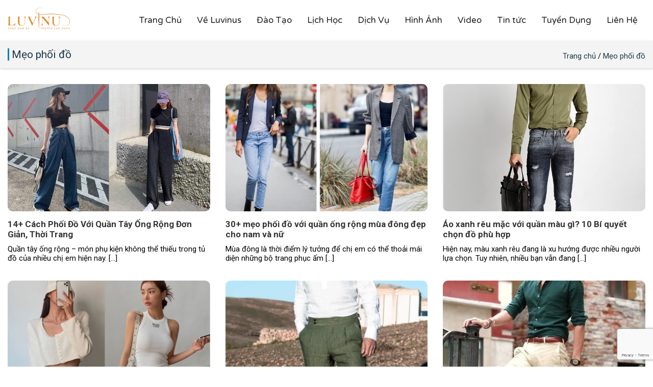

--- FILE ---
content_type: text/html; charset=UTF-8
request_url: https://hocvienluvinus.com/category/goc-chia-se/meo-phoi-do/
body_size: 9994
content:
<!DOCTYPE html>
<html>
    <head>
        <title>Lưu trữ Mẹo phối đồ - Khóa học online</title>
        <meta charset="UTF-8">
        <meta name="viewport" content="width=device-width, initial-scale=1.0">
        <link href="https://fonts.googleapis.com/css?family=Roboto:300,400,500,700&display=swap" rel="stylesheet"> 
        <link rel="preconnect" href="https://fonts.googleapis.com">
        <link rel="preconnect" href="https://fonts.gstatic.com" crossorigin>
        <link href="https://fonts.googleapis.com/css2?family=Varela+Round&display=swap" rel="stylesheet"> 
        <link href="https://hocvienluvinus.com/wp-content/themes/khoahoc/style/bootstrap-grid.min.css" rel="stylesheet" type="text/css"/>
        <link href="https://hocvienluvinus.com/wp-content/themes/khoahoc/style/font-awesome.css" rel="stylesheet" type="text/css"/>
        <link href="https://hocvienluvinus.com/wp-content/themes/khoahoc/style/style.css?v=1769343652" rel="stylesheet" type="text/css"/>
        <link href="https://hocvienluvinus.com/wp-content/themes/khoahoc/style/animation.css" rel="stylesheet" type="text/css"/>
        <link href="https://hocvienluvinus.com/wp-content/themes/khoahoc/style/reponsive.css?v=1769343652" rel="stylesheet" type="text/css"/>
        <link href="https://hocvienluvinus.com/wp-content/themes/khoahoc/style/lightslider.css" rel="stylesheet" type="text/css"/>
        <script src="https://hocvienluvinus.com/wp-content/themes/khoahoc/js/jquery-3.1.0.js"></script>
        <script src="https://hocvienluvinus.com/wp-content/themes/khoahoc/js/lightslider.js"></script>
        <script src="http://cdnjs.cloudflare.com/ajax/libs/jquery-easing/1.3/jquery.easing.min.js"></script>
        <script>
            function showMenu() {
                if ($('.bx-menu').hasClass('active')) {
                    $('.bx-menu').slideUp(200);
                    $('.bx-menu').removeClass('active');
                    $(".btnMenuMobileTmp").hide();
                } else {
                    $(".btnMenuMobileTmp").show();
                    $('.bx-menu').slideDown(200);
                    $('.bx-menu').addClass('active');
                }
            }
        </script>
        <script src="https://hocvienluvinus.com/wp-content/themes/khoahoc/js/script.js?v=1769343652"></script>
        <meta name='robots' content='index, follow, max-image-preview:large, max-snippet:-1, max-video-preview:-1' />

	<!-- This site is optimized with the Yoast SEO plugin v18.2 - https://yoast.com/wordpress/plugins/seo/ -->
	<link rel="canonical" href="https://hocvienluvinus.com/category/goc-chia-se/meo-phoi-do/" />
	<link rel="next" href="https://hocvienluvinus.com/category/goc-chia-se/meo-phoi-do/page/2/" />
	<meta property="og:locale" content="vi_VN" />
	<meta property="og:type" content="article" />
	<meta property="og:title" content="Lưu trữ Mẹo phối đồ - Khóa học online" />
	<meta property="og:url" content="https://hocvienluvinus.com/category/goc-chia-se/meo-phoi-do/" />
	<meta property="og:site_name" content="Khóa học online" />
	<meta name="twitter:card" content="summary_large_image" />
	<script type="application/ld+json" class="yoast-schema-graph">{"@context":"https://schema.org","@graph":[{"@type":"WebSite","@id":"https://hocvienluvinus.com/#website","url":"https://hocvienluvinus.com/","name":"Khóa học online","description":"Một trang web mới sử dụng WordPress","potentialAction":[{"@type":"SearchAction","target":{"@type":"EntryPoint","urlTemplate":"https://hocvienluvinus.com/?s={search_term_string}"},"query-input":"required name=search_term_string"}],"inLanguage":"vi"},{"@type":"CollectionPage","@id":"https://hocvienluvinus.com/category/goc-chia-se/meo-phoi-do/#webpage","url":"https://hocvienluvinus.com/category/goc-chia-se/meo-phoi-do/","name":"Lưu trữ Mẹo phối đồ - Khóa học online","isPartOf":{"@id":"https://hocvienluvinus.com/#website"},"breadcrumb":{"@id":"https://hocvienluvinus.com/category/goc-chia-se/meo-phoi-do/#breadcrumb"},"inLanguage":"vi","potentialAction":[{"@type":"ReadAction","target":["https://hocvienluvinus.com/category/goc-chia-se/meo-phoi-do/"]}]},{"@type":"BreadcrumbList","@id":"https://hocvienluvinus.com/category/goc-chia-se/meo-phoi-do/#breadcrumb","itemListElement":[{"@type":"ListItem","position":1,"name":"Trang chủ","item":"https://hocvienluvinus.com/"},{"@type":"ListItem","position":2,"name":"Góc chia sẻ","item":"https://hocvienluvinus.com/category/goc-chia-se/"},{"@type":"ListItem","position":3,"name":"Mẹo phối đồ"}]}]}</script>
	<!-- / Yoast SEO plugin. -->


<link rel='dns-prefetch' href='//www.google.com' />
<link rel='dns-prefetch' href='//s.w.org' />
<link rel="alternate" type="application/rss+xml" title="Dòng thông tin chuyên mục Khóa học online &raquo; Mẹo phối đồ" href="https://hocvienluvinus.com/category/goc-chia-se/meo-phoi-do/feed/" />
		<script type="text/javascript">
			window._wpemojiSettings = {"baseUrl":"https:\/\/s.w.org\/images\/core\/emoji\/13.0.1\/72x72\/","ext":".png","svgUrl":"https:\/\/s.w.org\/images\/core\/emoji\/13.0.1\/svg\/","svgExt":".svg","source":{"concatemoji":"https:\/\/hocvienluvinus.com\/wp-includes\/js\/wp-emoji-release.min.js?ver=5.7.2"}};
			!function(e,a,t){var n,r,o,i=a.createElement("canvas"),p=i.getContext&&i.getContext("2d");function s(e,t){var a=String.fromCharCode;p.clearRect(0,0,i.width,i.height),p.fillText(a.apply(this,e),0,0);e=i.toDataURL();return p.clearRect(0,0,i.width,i.height),p.fillText(a.apply(this,t),0,0),e===i.toDataURL()}function c(e){var t=a.createElement("script");t.src=e,t.defer=t.type="text/javascript",a.getElementsByTagName("head")[0].appendChild(t)}for(o=Array("flag","emoji"),t.supports={everything:!0,everythingExceptFlag:!0},r=0;r<o.length;r++)t.supports[o[r]]=function(e){if(!p||!p.fillText)return!1;switch(p.textBaseline="top",p.font="600 32px Arial",e){case"flag":return s([127987,65039,8205,9895,65039],[127987,65039,8203,9895,65039])?!1:!s([55356,56826,55356,56819],[55356,56826,8203,55356,56819])&&!s([55356,57332,56128,56423,56128,56418,56128,56421,56128,56430,56128,56423,56128,56447],[55356,57332,8203,56128,56423,8203,56128,56418,8203,56128,56421,8203,56128,56430,8203,56128,56423,8203,56128,56447]);case"emoji":return!s([55357,56424,8205,55356,57212],[55357,56424,8203,55356,57212])}return!1}(o[r]),t.supports.everything=t.supports.everything&&t.supports[o[r]],"flag"!==o[r]&&(t.supports.everythingExceptFlag=t.supports.everythingExceptFlag&&t.supports[o[r]]);t.supports.everythingExceptFlag=t.supports.everythingExceptFlag&&!t.supports.flag,t.DOMReady=!1,t.readyCallback=function(){t.DOMReady=!0},t.supports.everything||(n=function(){t.readyCallback()},a.addEventListener?(a.addEventListener("DOMContentLoaded",n,!1),e.addEventListener("load",n,!1)):(e.attachEvent("onload",n),a.attachEvent("onreadystatechange",function(){"complete"===a.readyState&&t.readyCallback()})),(n=t.source||{}).concatemoji?c(n.concatemoji):n.wpemoji&&n.twemoji&&(c(n.twemoji),c(n.wpemoji)))}(window,document,window._wpemojiSettings);
		</script>
		<style type="text/css">
img.wp-smiley,
img.emoji {
	display: inline !important;
	border: none !important;
	box-shadow: none !important;
	height: 1em !important;
	width: 1em !important;
	margin: 0 .07em !important;
	vertical-align: -0.1em !important;
	background: none !important;
	padding: 0 !important;
}
</style>
	<link rel='stylesheet' id='toc-screen-css'  href='https://hocvienluvinus.com/wp-content/plugins/table-of-contents-plus/screen.min.css?ver=2106' type='text/css' media='all' />
<script type='text/javascript' src='https://hocvienluvinus.com/wp-content/plugins/svg-support/js/min/svgs-inline-min.js?ver=1.0.0' id='bodhi_svg_inline-js'></script>
<script type='text/javascript' id='bodhi_svg_inline-js-after'>
cssTarget="img.style-svg";ForceInlineSVGActive="false";
</script>
<link rel="https://api.w.org/" href="https://hocvienluvinus.com/wp-json/" /><link rel="alternate" type="application/json" href="https://hocvienluvinus.com/wp-json/wp/v2/categories/6" /><link rel="EditURI" type="application/rsd+xml" title="RSD" href="https://hocvienluvinus.com/xmlrpc.php?rsd" />
<link rel="wlwmanifest" type="application/wlwmanifest+xml" href="https://hocvienluvinus.com/wp-includes/wlwmanifest.xml" /> 
<meta name="generator" content="WordPress 5.7.2" />
<meta name="google-site-verification" content="NbUWnayORMc0zo9_qT5vAMlpbNceeokskxxCNtS9q70" />
<script async src="https://pagead2.googlesyndication.com/pagead/js/adsbygoogle.js?client=ca-pub-4283492852000345"
     crossorigin="anonymous"></script>
<meta name='dmca-site-verification' content='aUVPTFcrWnlHN0UxN29ZcXkzRGFqSXRxOFBJNWwveHZLYkNKaTdLUGc2MD01' />
<script type='application/ld+json'>{
"@context":"http://schema.org",
"@type":"WebSite",
"@id":"#website",
"url":"https://hocvienluvinus.com/",
"name":"Học viện Luvinus",
"alternateName":"Luvinus",
"potentialAction":{"@type":"SearchAction",
"target":"https://hocvienluvinus.com/?s={search_term_string}",
"query-input":"required name=search_term_string"}}</script>
<script type='application/ld+json'>{
"@context":"http://schema.org",
"@type":"Organization",
"url":"https://hocvienluvinus.com/",
"sameAs":[],
"@id":"#organization",
"name":"Học viện Luvinus",
"logo":"https://hocvienluvinus.com/wp-content/uploads/2022/10/logo-luvinus.jpg"}
</script>
<script type="application/ld+json">
{
"@context": "http://schema.org",
"@type": "Person",
"name": "Nguyễn Việt Hưng",
"jobTitle": "CEO",
"worksFor":"Công ty TNHH HutaGroup Việt Nam",
"url": "https://hocvienluvinus.com/",
"telephone": "0966539686",
"AlumniOf":["Đại học Bách Khoa Hà Nội" ],
"address": {
"@type": "PostalAddress",
"addressLocality": "Hà Nội",
"addressRegion": "vietnam"
}}</script>
<script type="application/ld+json">
    {
    "@context": "http://schema.org",
    "@type": "ProfessionalService", 
"url": "https://hocvienluvinus.com/",
"logo": "https://hocvienluvinus.com/wp-content/uploads/2022/10/logo-luvinus.jpg",
"image":"https://hocvienluvinus.com/wp-content/uploads/2022/10/logo-luvinus.jpg",
"priceRange":"30$-50$",
"hasMap": "https://www.google.com/maps/place/H%E1%BB%8Dc+vi%E1%BB%87n+Luvinus+-+%C4%90%C3%A0o+t%E1%BA%A1o+c%E1%BA%AFt+may,+thi%E1%BA%BFt+k%E1%BA%BF+th%E1%BB%9Di+trang/@21.000122,105.8197895,17z/data=!3m1!4b1!4m5!3m4!1s0x0:0x43c48713f27c87b!8m2!3d21.000122!4d105.8219782", 
"email": "mailto: hoccatmayluvinus@gmail.com",
"founder": "",
    "address": {
"@type": "PostalAddress",
"addressLocality": "Quận Thanh Xuân",
"addressRegion": "Hà Nội",
"postalCode":"100000",
"streetAddress": "46 Vương Thừa Vũ, Quận Thanh Xuân, Hà Nội 100000",
"addressCountry": "Việt Nam"
},
    "description": "Trung tâm Luvinus đào tạo dạy cắt may, thiết kế thời trang từ căn bản đến nâng cao giúp bạn hoàn toàn làm chủ cách thức lên thành phẩm. Hơn 5680 học viên đã tốt nghiệp khóa học của chúng tôi.",
"name": "Học viện Luvinus",
"telephone": "0961585180",
"openingHours": [ "Mo-Sa 08:00-20:30"],
"geo": {
"@type": "GeoCoordinates",
"latitude": "21.000122",
"longitude": "105.8219782"
},
"hasOfferCatalog": 
{ "@type": "OfferCatalog", 
  "name": "Đào tạo thiết kế thời trang",  
 "itemListElement": 
  { 
  "@type": "Offer",
  "itemOffered": "service",
  "name": "Học cắt may thời trang ứng dụng",
 "url": "https://hocvienluvinus.com/" 
 }
},            
    "sameAs" : [ 
	"https://www.facebook.com/hoccatmayluvinus/",
	"https://medium.com/@trungtamluvinus/about",
	"https://issuu.com/trungtamluvinus",
"https://www.reddit.com/user/catmayluvinus",
"https://ello.co/trungtamluvinus",
"https://www.plurk.com/trungtamluvinus",
"https://www.pinterest.com/trungtamluvinus/_saved/",
"https://www.diigo.com/user/trungtamluvinus",
"https://www.folkd.com/user/trungtamluvinus",
"https://soundcloud.com/luvinus-o-t-o-c-t-may",
"https://www.scoop.it/u/trungtamluvinus-gmail-com",
"https://www.linkedin.com/in/trung-tam-luvinus-41682721b/",
"https://ok.ru/daotaoluvinus",
"https://www.flickr.com/people/193894679@N08/",
"https://trungtamluvinus.tumblr.com/",
"https://gab.com/trungtamluvinus",
"https://www.instapaper.com/p/trungtamluvinus",
"https://linkhay.com/u/trungtamluvinus",
"https://baodanang.vn/can-biet/202207/hoc-vien-luvinus-trung-tam-dao-tao-thiet-ke-thoi-trang-top-dau-ha-noi-3917749/index.htm",
"https://baoquangnam.vn/ban-can-biet/le-trinh-dien-tot-nghiep-2022-do-hoc-vien-thiet-ke-thoi-trang-luvinus-to-chuc-khien-gioi-tre-hao-hung-132930.html",
"https://startup.vnexpress.net/startup-viet-2022/thong-tin/trung-tam-dao-tao-cat-may-thiet-ke-thoi-trang-luvinus-3075.html"
]
    }
</script>
<!-- Global site tag (gtag.js) - Google Analytics -->
<script async src="https://www.googletagmanager.com/gtag/js?id=UA-212837152-1"></script>
<script>
  window.dataLayer = window.dataLayer || [];
  function gtag(){dataLayer.push(arguments);}
  gtag('js', new Date());

  gtag('config', 'UA-212837152-1');
</script>
<script type="application/ld+json">
{
"@context": "https://schema.org/",
"@type": "CreativeWorkSeries",
"name": "Học viện Luvinus",
"aggregateRating": {
"@type": "AggregateRating",
"ratingValue": "4.9",
"bestRating": "5",
"ratingCount": "1568"
},
"review": {
"@type": "Review",
"author": {
"@type": "Person",
"name": "Guest"
},
"name": "Rating",
"reviewRating": {
"@type": "Rating",
"bestRating": 5,
"ratingValue": 5,
"worstRating": 1
}
}
}
</script><link rel="icon" href="https://hocvienluvinus.com/wp-content/uploads/2023/03/cropped-logo-luvinus-32x32.jpeg" sizes="32x32" />
<link rel="icon" href="https://hocvienluvinus.com/wp-content/uploads/2023/03/cropped-logo-luvinus-192x192.jpeg" sizes="192x192" />
<link rel="apple-touch-icon" href="https://hocvienluvinus.com/wp-content/uploads/2023/03/cropped-logo-luvinus-180x180.jpeg" />
<meta name="msapplication-TileImage" content="https://hocvienluvinus.com/wp-content/uploads/2023/03/cropped-logo-luvinus-270x270.jpeg" />
    </head>
    <body data-ajax="https://hocvienluvinus.com/wp-admin/admin-ajax.php">
        <div id="fb-root"></div>
        <script async defer crossorigin="anonymous" src="https://connect.facebook.net/vi_VN/sdk.js#xfbml=1&version=v10.0&appId=921053374646496&autoLogAppEvents=1" nonce="RKtOsG63"></script>
        <header>
            <div class="btnMenuMobileTmp"></div>
            <div class="btn-menu" onClick="showMenu()">
                <i></i>
                <i></i>
                <i></i>
            </div>
            <div class="container">
                <div class="logo">
                    <a href="https://hocvienluvinus.com" title="">
                        <img src="https://hocvienluvinus.com/wp-content/themes/khoahoc/images/lg-cam.png" alt=""/>
                    </a>
                </div>
                <div class="bx-menu">
                    <div class="menu-menu_header-container"><ul id="menu-menu_header" class="menu"><li id="menu-item-8" class="menu-item menu-item-type-post_type menu-item-object-page menu-item-home menu-item-8"><a href="https://hocvienluvinus.com/">Trang Chủ</a></li>
<li id="menu-item-209" class="menu-item menu-item-type-post_type menu-item-object-page menu-item-209"><a href="https://hocvienluvinus.com/gioi-thieu/">Về Luvinus</a></li>
<li id="menu-item-11" class="menu-item menu-item-type-custom menu-item-object-custom menu-item-has-children menu-item-11"><a href="#">Đào Tạo</a>
<ul class="sub-menu">
	<li id="menu-item-88" class="menu-item menu-item-type-post_type menu-item-object-khoa_hoc menu-item-88"><a href="https://hocvienluvinus.com/khoa_hoc/khoa-co-ban-ung-dung/">Khóa cơ bản ứng dụng</a></li>
	<li id="menu-item-87" class="menu-item menu-item-type-post_type menu-item-object-khoa_hoc menu-item-87"><a href="https://hocvienluvinus.com/khoa_hoc/khoa-ra-nghe-ngan-han/">Khóa ra nghề ngắn hạn</a></li>
	<li id="menu-item-86" class="menu-item menu-item-type-post_type menu-item-object-khoa_hoc menu-item-86"><a href="https://hocvienluvinus.com/khoa_hoc/khoa-ra-nghe-dai-han/">Khóa ra nghề dài hạn</a></li>
	<li id="menu-item-84" class="menu-item menu-item-type-post_type menu-item-object-khoa_hoc menu-item-84"><a href="https://hocvienluvinus.com/khoa_hoc/khoa-hoc-theo-chuyen-de/">Khóa học theo chuyên đề</a></li>
	<li id="menu-item-85" class="menu-item menu-item-type-post_type menu-item-object-khoa_hoc menu-item-85"><a href="https://hocvienluvinus.com/khoa_hoc/khoa-hoc-vest-mangto/">Khóa học Vest- Mangto</a></li>
	<li id="menu-item-3829" class="menu-item menu-item-type-custom menu-item-object-custom menu-item-3829"><a href="https://hocvienluvinus.com/hoc-may/">Học may</a></li>
	<li id="menu-item-3830" class="menu-item menu-item-type-custom menu-item-object-custom menu-item-3830"><a href="https://hocvienluvinus.com/thiet-ke-thoi-trang/">Học thiết kế thời trang</a></li>
</ul>
</li>
<li id="menu-item-210" class="menu-item menu-item-type-post_type menu-item-object-page menu-item-210"><a href="https://hocvienluvinus.com/lich-hoc/">Lịch Học</a></li>
<li id="menu-item-13" class="menu-item menu-item-type-custom menu-item-object-custom menu-item-has-children menu-item-13"><a href="#">Dịch Vụ</a>
<ul class="sub-menu">
	<li id="menu-item-395" class="menu-item menu-item-type-post_type menu-item-object-page menu-item-395"><a href="https://hocvienluvinus.com/dich-vu-thiet-ke-va-san-xuat/">Dịch vụ thiết kế và sản xuất</a></li>
</ul>
</li>
<li id="menu-item-14" class="menu-item menu-item-type-custom menu-item-object-custom menu-item-has-children menu-item-14"><a href="#">Hình Ảnh</a>
<ul class="sub-menu">
	<li id="menu-item-290" class="menu-item menu-item-type-post_type menu-item-object-page menu-item-290"><a href="https://hocvienluvinus.com/hinh-anh/lop-hoc/">Lớp học</a></li>
	<li id="menu-item-291" class="menu-item menu-item-type-post_type menu-item-object-page menu-item-291"><a href="https://hocvienluvinus.com/hinh-anh/su-kien/">Sự kiện</a></li>
</ul>
</li>
<li id="menu-item-15" class="menu-item menu-item-type-custom menu-item-object-custom menu-item-has-children menu-item-15"><a href="#">Video</a>
<ul class="sub-menu">
	<li id="menu-item-298" class="menu-item menu-item-type-post_type menu-item-object-page menu-item-298"><a href="https://hocvienluvinus.com/video/video-huong-dan/">Video hướng dẫn</a></li>
	<li id="menu-item-297" class="menu-item menu-item-type-post_type menu-item-object-page menu-item-297"><a href="https://hocvienluvinus.com/video/video-tot-nghiep/">Video tốt nghiệp</a></li>
</ul>
</li>
<li id="menu-item-211" class="menu-item menu-item-type-taxonomy menu-item-object-category current-category-ancestor current-menu-ancestor current-menu-parent current-category-parent menu-item-has-children menu-item-211"><a href="https://hocvienluvinus.com/category/goc-chia-se/">Tin tức</a>
<ul class="sub-menu">
	<li id="menu-item-1184" class="menu-item menu-item-type-taxonomy menu-item-object-category current-menu-item menu-item-1184"><a href="https://hocvienluvinus.com/category/goc-chia-se/meo-phoi-do/" aria-current="page">Mẹo phối đồ</a></li>
	<li id="menu-item-417" class="menu-item menu-item-type-taxonomy menu-item-object-category menu-item-417"><a href="https://hocvienluvinus.com/category/goc-chia-se/tin-tuc/">Tin tức và xu hướng</a></li>
	<li id="menu-item-419" class="menu-item menu-item-type-taxonomy menu-item-object-category menu-item-419"><a href="https://hocvienluvinus.com/category/goc-chia-se/kinh-nghiem-cat-may/">Kinh nghiệm cắt may</a></li>
	<li id="menu-item-3392" class="menu-item menu-item-type-taxonomy menu-item-object-category menu-item-3392"><a href="https://hocvienluvinus.com/category/goc-chia-se/thiet-ke-thoi-trang/">Ngành thiết kế thời trang</a></li>
	<li id="menu-item-3897" class="menu-item menu-item-type-taxonomy menu-item-object-category menu-item-3897"><a href="https://hocvienluvinus.com/category/goc-chia-se/tao-dang-chup-anh/">Tạo dáng chụp ảnh</a></li>
</ul>
</li>
<li id="menu-item-398" class="menu-item menu-item-type-post_type menu-item-object-page menu-item-398"><a href="https://hocvienluvinus.com/tuyen-dung/">Tuyển Dụng</a></li>
<li id="menu-item-212" class="menu-item menu-item-type-post_type menu-item-object-page menu-item-212"><a href="https://hocvienluvinus.com/lien-he/">Liên Hệ</a></li>
</ul></div>                </div>
            </div>
        </header><section class="title-breacrum left100">
    <div class="container">
        <h1>Mẹo phối đồ</h1>
        <div class="breadcrumb">
            <a href="">Trang chủ</a>
            <span>/</span>
            <a href="">Mẹo phối đồ</a>
        </div>
    </div>
</section>
<section class="bx-new-page left100">
    <div class="container">
        <div class="list-post left100">
            <div class="title">
                <h2><a href=""></a></h2>
            </div>
            <div class="list left100">
                <div class="row">
                                            <div class="col-md-4">
                            <div class="thumb">
                                <a href="https://hocvienluvinus.com/phoi-do-voi-quan-tay-ong-rong/" title="14+ Cách Phối Đồ Với Quần Tây Ống Rộng Đơn Giản, Thời Trang">
                                    <img src="https://hocvienluvinus.com/wp-content/uploads/2024/01/phoi-do-voi-quan-tay-ong-rong-1.png" alt="14+ Cách Phối Đồ Với Quần Tây Ống Rộng Đơn Giản, Thời Trang"/>
                                </a>
                            </div>
                            <div class="ctn">
                                <h3><a href="https://hocvienluvinus.com/phoi-do-voi-quan-tay-ong-rong/" title="14+ Cách Phối Đồ Với Quần Tây Ống Rộng Đơn Giản, Thời Trang">14+ Cách Phối Đồ Với Quần Tây Ống Rộng Đơn Giản, Thời Trang</a></h3>
                                <p>Quần tây ống rộng &#8211; món phụ kiện không thể thiếu trong tủ đồ của nhiều chị em hiện nay. [&hellip;]</p>
                            </div>
                        </div>
                                                <div class="col-md-4">
                            <div class="thumb">
                                <a href="https://hocvienluvinus.com/phoi-do-voi-quan-ong-rong-mua-dong/" title="30+ mẹo phối đồ với quần ống rộng mùa đông đẹp cho nam và nữ">
                                    <img src="https://hocvienluvinus.com/wp-content/uploads/2024/01/phoi-do-voi-quan-ong-rong-mua-dong-1.png" alt="30+ mẹo phối đồ với quần ống rộng mùa đông đẹp cho nam và nữ"/>
                                </a>
                            </div>
                            <div class="ctn">
                                <h3><a href="https://hocvienluvinus.com/phoi-do-voi-quan-ong-rong-mua-dong/" title="30+ mẹo phối đồ với quần ống rộng mùa đông đẹp cho nam và nữ">30+ mẹo phối đồ với quần ống rộng mùa đông đẹp cho nam và nữ</a></h3>
                                <p>Mùa đông là thời điểm lý tưởng để chị em có thể thoải mái diện những bộ trang phục ấm [&hellip;]</p>
                            </div>
                        </div>
                                                <div class="col-md-4">
                            <div class="thumb">
                                <a href="https://hocvienluvinus.com/ao-xanh-reu-mac-voi-quan-mau-gi/" title="Áo xanh rêu mặc với quần màu gì? 10 Bí quyết chọn đồ phù hợp">
                                    <img src="https://hocvienluvinus.com/wp-content/uploads/2023/10/ao-xanh-reu-mac-voi-quan-mau-gi-1.jpg" alt="Áo xanh rêu mặc với quần màu gì? 10 Bí quyết chọn đồ phù hợp"/>
                                </a>
                            </div>
                            <div class="ctn">
                                <h3><a href="https://hocvienluvinus.com/ao-xanh-reu-mac-voi-quan-mau-gi/" title="Áo xanh rêu mặc với quần màu gì? 10 Bí quyết chọn đồ phù hợp">Áo xanh rêu mặc với quần màu gì? 10 Bí quyết chọn đồ phù hợp</a></h3>
                                <p>Hiện nay, màu xanh rêu đang là xu hướng được nhiều người lựa chọn. Tuy nhiên, nhiều bạn vẫn đang [&hellip;]</p>
                            </div>
                        </div>
                                                <div class="col-md-4">
                            <div class="thumb">
                                <a href="https://hocvienluvinus.com/nu-da-ngam-den-nen-mac-ao-mau-gi/" title="Nữ da ngăm đen nên mặc áo màu gì? 10 Bí quyết chọn đồ phù hợp">
                                    <img src="https://hocvienluvinus.com/wp-content/uploads/2023/10/nu-da-ngam-den-nen-mac-ao-mau-gi-1.jpg" alt="Nữ da ngăm đen nên mặc áo màu gì? 10 Bí quyết chọn đồ phù hợp"/>
                                </a>
                            </div>
                            <div class="ctn">
                                <h3><a href="https://hocvienluvinus.com/nu-da-ngam-den-nen-mac-ao-mau-gi/" title="Nữ da ngăm đen nên mặc áo màu gì? 10 Bí quyết chọn đồ phù hợp">Nữ da ngăm đen nên mặc áo màu gì? 10 Bí quyết chọn đồ phù hợp</a></h3>
                                <p>Bạn đang sở hữu một làn da ngăm đen và đang băn khoăn không biết : Nữ da ngăm đen [&hellip;]</p>
                            </div>
                        </div>
                                                <div class="col-md-4">
                            <div class="thumb">
                                <a href="https://hocvienluvinus.com/quan-xanh-la-mac-voi-ao-mau-gi/" title="Quần xanh lá mặc với áo màu gì? 10 Cách phối đồ thời trang nhất">
                                    <img src="https://hocvienluvinus.com/wp-content/uploads/2023/10/quan-xanh-la-mac-voi-ao-mau-gi-1.jpg" alt="Quần xanh lá mặc với áo màu gì? 10 Cách phối đồ thời trang nhất"/>
                                </a>
                            </div>
                            <div class="ctn">
                                <h3><a href="https://hocvienluvinus.com/quan-xanh-la-mac-voi-ao-mau-gi/" title="Quần xanh lá mặc với áo màu gì? 10 Cách phối đồ thời trang nhất">Quần xanh lá mặc với áo màu gì? 10 Cách phối đồ thời trang nhất</a></h3>
                                <p>Nếu phần lớn quần chúng ta mặc có màu đen, xanh nước biển và kaki, thì tiếp theo là phong [&hellip;]</p>
                            </div>
                        </div>
                                                <div class="col-md-4">
                            <div class="thumb">
                                <a href="https://hocvienluvinus.com/ao-xanh-la-mac-voi-quan-mau-gi/" title="Áo xanh lá mặc với Quần màu gì? Gợi ý 32+ cách phối màu đẹp nhất">
                                    <img src="https://hocvienluvinus.com/wp-content/uploads/2023/10/ao-xanh-la-mac-voi-quan-mau-gi-1.jpg" alt="Áo xanh lá mặc với Quần màu gì? Gợi ý 32+ cách phối màu đẹp nhất"/>
                                </a>
                            </div>
                            <div class="ctn">
                                <h3><a href="https://hocvienluvinus.com/ao-xanh-la-mac-voi-quan-mau-gi/" title="Áo xanh lá mặc với Quần màu gì? Gợi ý 32+ cách phối màu đẹp nhất">Áo xanh lá mặc với Quần màu gì? Gợi ý 32+ cách phối màu đẹp nhất</a></h3>
                                <p>Quần áo màu xanh lá cây luôn có thể thu hút sự chú ý của chúng ta khi đi mua [&hellip;]</p>
                            </div>
                        </div>
                                                <div class="col-md-4">
                            <div class="thumb">
                                <a href="https://hocvienluvinus.com/cach-phoi-do-voi-giay-af1/" title="25+ Cách phối đồ với giày AF1 cực thời trang dành cho nam nữ">
                                    <img src="https://hocvienluvinus.com/wp-content/uploads/2023/08/cach-phoi-do-voi-giay-af1-1.jpg" alt="25+ Cách phối đồ với giày AF1 cực thời trang dành cho nam nữ"/>
                                </a>
                            </div>
                            <div class="ctn">
                                <h3><a href="https://hocvienluvinus.com/cach-phoi-do-voi-giay-af1/" title="25+ Cách phối đồ với giày AF1 cực thời trang dành cho nam nữ">25+ Cách phối đồ với giày AF1 cực thời trang dành cho nam nữ</a></h3>
                                <p>Nike luôn đem đến những dòng sản phẩm được giới yêu thích bởi sự đơn giản, độc đáo, nhất là [&hellip;]</p>
                            </div>
                        </div>
                                                <div class="col-md-4">
                            <div class="thumb">
                                <a href="https://hocvienluvinus.com/di-an-buffet-mac-gi/" title="Đi Ăn Buffet Mặc Gì? 30+ Cách phối đồ vừa Sang trọng, vừa Thoải mái">
                                    <img src="https://hocvienluvinus.com/wp-content/uploads/2023/08/di-an-buffet-mac-gi-1.jpg" alt="Đi Ăn Buffet Mặc Gì? 30+ Cách phối đồ vừa Sang trọng, vừa Thoải mái"/>
                                </a>
                            </div>
                            <div class="ctn">
                                <h3><a href="https://hocvienluvinus.com/di-an-buffet-mac-gi/" title="Đi Ăn Buffet Mặc Gì? 30+ Cách phối đồ vừa Sang trọng, vừa Thoải mái">Đi Ăn Buffet Mặc Gì? 30+ Cách phối đồ vừa Sang trọng, vừa Thoải mái</a></h3>
                                <p>Trước khi chọn trang phục để đi dự tiệc, bạn phải chú ý đến không gian, tính chất của bữa tiệc đó rồi mới lựa chọn cho mình bộ trang phục phù hợp nhất.</p>
                            </div>
                        </div>
                                                <div class="col-md-4">
                            <div class="thumb">
                                <a href="https://hocvienluvinus.com/thoi-trang-di-bien-tuoi-40/" title="20+ Phong Cách Thời Trang Đi Biển Tuổi 40 Đẹp, Sang Nhất">
                                    <img src="https://hocvienluvinus.com/wp-content/uploads/2023/08/thoi-trang-di-bien-tuoi-40-1.png" alt="20+ Phong Cách Thời Trang Đi Biển Tuổi 40 Đẹp, Sang Nhất"/>
                                </a>
                            </div>
                            <div class="ctn">
                                <h3><a href="https://hocvienluvinus.com/thoi-trang-di-bien-tuoi-40/" title="20+ Phong Cách Thời Trang Đi Biển Tuổi 40 Đẹp, Sang Nhất">20+ Phong Cách Thời Trang Đi Biển Tuổi 40 Đẹp, Sang Nhất</a></h3>
                                <p>Không khí nóng nực của mùa hè chính là thời điểm mà mọi người cùng tận hưởng những làn gió [&hellip;]</p>
                            </div>
                        </div>
                                        </div>
            </div>
            <ul class="pagination pagination-sm"><li class="active"><span class="active"> 1</span></li><li><a href="https://hocvienluvinus.com/category/goc-chia-se/meo-phoi-do/?page=2"> 2</a></li><li><a href="https://hocvienluvinus.com/category/goc-chia-se/meo-phoi-do/?page=3"> 3</a></li><li><a href="https://hocvienluvinus.com/category/goc-chia-se/meo-phoi-do/?page=4"> 4</a></li><li><a href="https://hocvienluvinus.com/category/goc-chia-se/meo-phoi-do/?page=2" title="next"><i class="fas fa-chevron-right"></i></a></li></ul>        </div>

    </div>
</section>
<footer>
    <div class="container">
        <div class="row">
            <div class="col-md-3">
                <h3>Trung Tâm Đào Tạo Cắt May Chuyên Nghiệp</h3>
                <span>Luvinus là đơn vị Đào tạo và Dịch vụ thiết kế thời trang chuyên nghiệp tại Hà Nội với đội ngũ trẻ, năng động nhiệt huyết, sáng tạo cùng tinh thần “ SỐNG ĐAM MÊ TRUYỀN CẢM HỨNG”. </span>
                <div class="info">
                    <p><i class="fas fa-map-marker-alt"></i> CÔNG TY TNHH HUTA GROUP VIỆT NAM - Mã số thuế: 0108451713</p>
				
					 <p> Địa chỉ: Tầng 1, Số 56 Vương Thừa Vũ, Phường Khương Trung, Quận Thanh Xuân, Thành phố Hà Nội, Việt Nam</p>
                    <p><a href="tel:0961.585.180"><i class="fas fa-phone-alt"></i> 0961.585.180</a></p>
                    <p><a href="mailto:hoccatmayluvinus@gmail.com"><i class="far fa-envelope"></i> hoccatmayluvinus@gmail.com</a></p>
                </div>

            </div> 
            <div class="col-md-3">
                <h3>Về chúng tôi</h3>
                <ul>
                                            <li><a href="https://hocvienluvinus.com/gioi-thieu/" title="Giới thiệu">Giới thiệu</a></li>
                                                <li><a href="https://hocvienluvinus.com/lich-hoc/" title="Lịch học">Lịch học</a></li>
                                                <li><a href="https://hocvienluvinus.com/lien-he/" title="Liên hệ">Liên hệ</a></li>
                                                <li><a href="https://hocvienluvinus.com/category/goc-chia-se/kinh-nghiem-cat-may/" title="Góc chia sẻ">Góc chia sẻ</a></li>
                                                <li><a href="https://hocvienluvinus.com/chinh-sach-bao-mat/" title="Chính sách bảo mật - thanh toán - điều khoản sử dụng">Chính sách bảo mật - thanh toán - điều khoản sử dụng</a></li>
                                        </ul>
            </div>
            <div class="col-md-3">
                <h3>Khóa học</h3>
                <ul>
                                            <li><a href="https://hocvienluvinus.com/khoa_hoc/khoa-hoc-theo-chuyen-de/" title="Khóa học theo chuyên đề">Khóa học theo chuyên đề</a></li>
                                                <li><a href="https://hocvienluvinus.com/khoa_hoc/khoa-hoc-vest-mangto/" title="Khóa học Vest- Mangto">Khóa học Vest- Mangto</a></li>
                                                <li><a href="https://hocvienluvinus.com/khoa_hoc/khoa-ra-nghe-dai-han/" title="Khóa ra nghề dài hạn">Khóa ra nghề dài hạn</a></li>
                                                <li><a href="https://hocvienluvinus.com/khoa_hoc/khoa-ra-nghe-ngan-han/" title="Khóa ra nghề ngắn hạn">Khóa ra nghề ngắn hạn</a></li>
                                                <li><a href="https://hocvienluvinus.com/khoa_hoc/khoa-co-ban-ung-dung/" title="Khóa cơ bản ứng dụng">Khóa cơ bản ứng dụng</a></li>
                                        </ul>
            </div>

            <div class="col-md-3">
                <h3>Lịch làm việc</h3>
                <span>Giờ làm việc: từ 8h00 đến 20h30, từ Thứ Hai đến Thứ Bảy</span>
                <span><strong>Liên kết mạng xã hội</strong></span>
                <div class="social">
                    <a href=""><i class="fab fa-facebook-f"></i></a>
                    <a href=""><i class="fab fa-facebook-messenger"></i></a>
                    <a href=""><i class="fab fa-youtube"></i></a>
                </div>
                <div class="bct">
                    <img src="https://hocvienluvinus.com/wp-content/themes/khoahoc/images/bo-cong-thuong.png"/>
                </div>
            </div>
        </div>
    </div>
</footer>
<div class="copyright">
    <p>© 2021 Luvinus.vn</p>
</div>

<a href="//www.dmca.com/Protection/Status.aspx?ID=ac061af1-0e66-4604-8dd6-47f2721edf86" title="DMCA.com Protection Status" class="dmca-badge"> <img src ="https://images.dmca.com/Badges/dmca_protected_sml_120m.png?ID=ac061af1-0e66-4604-8dd6-47f2721edf86"  alt="DMCA.com Protection Status" /></a>  <script src="https://images.dmca.com/Badges/DMCABadgeHelper.min.js"> </script>


<!-- Messenger Plugin chat Code -->
    <div id="fb-root"></div>

    <!-- Your Plugin chat code -->
    <div id="fb-customer-chat" class="fb-customerchat">
    </div>

    <script>
      var chatbox = document.getElementById('fb-customer-chat');
      chatbox.setAttribute("page_id", "880775571991471");
      chatbox.setAttribute("attribution", "biz_inbox");
    </script>

    <!-- Your SDK code -->
    <script>
      window.fbAsyncInit = function() {
        FB.init({
          xfbml            : true,
          version          : 'v15.0'
        });
      };

      (function(d, s, id) {
        var js, fjs = d.getElementsByTagName(s)[0];
        if (d.getElementById(id)) return;
        js = d.createElement(s); js.id = id;
        js.src = 'https://connect.facebook.net/vi_VN/sdk/xfbml.customerchat.js';
        fjs.parentNode.insertBefore(js, fjs);
      }(document, 'script', 'facebook-jssdk'));
    </script><script type='text/javascript' src='https://hocvienluvinus.com/wp-includes/js/dist/vendor/wp-polyfill.min.js?ver=7.4.4' id='wp-polyfill-js'></script>
<script type='text/javascript' id='wp-polyfill-js-after'>
( 'fetch' in window ) || document.write( '<script src="https://hocvienluvinus.com/wp-includes/js/dist/vendor/wp-polyfill-fetch.min.js?ver=3.0.0"></scr' + 'ipt>' );( document.contains ) || document.write( '<script src="https://hocvienluvinus.com/wp-includes/js/dist/vendor/wp-polyfill-node-contains.min.js?ver=3.42.0"></scr' + 'ipt>' );( window.DOMRect ) || document.write( '<script src="https://hocvienluvinus.com/wp-includes/js/dist/vendor/wp-polyfill-dom-rect.min.js?ver=3.42.0"></scr' + 'ipt>' );( window.URL && window.URL.prototype && window.URLSearchParams ) || document.write( '<script src="https://hocvienluvinus.com/wp-includes/js/dist/vendor/wp-polyfill-url.min.js?ver=3.6.4"></scr' + 'ipt>' );( window.FormData && window.FormData.prototype.keys ) || document.write( '<script src="https://hocvienluvinus.com/wp-includes/js/dist/vendor/wp-polyfill-formdata.min.js?ver=3.0.12"></scr' + 'ipt>' );( Element.prototype.matches && Element.prototype.closest ) || document.write( '<script src="https://hocvienluvinus.com/wp-includes/js/dist/vendor/wp-polyfill-element-closest.min.js?ver=2.0.2"></scr' + 'ipt>' );( 'objectFit' in document.documentElement.style ) || document.write( '<script src="https://hocvienluvinus.com/wp-includes/js/dist/vendor/wp-polyfill-object-fit.min.js?ver=2.3.4"></scr' + 'ipt>' );
</script>
<script type='text/javascript' id='contact-form-7-js-extra'>
/* <![CDATA[ */
var wpcf7 = {"api":{"root":"https:\/\/hocvienluvinus.com\/wp-json\/","namespace":"contact-form-7\/v1"}};
/* ]]> */
</script>
<script type='text/javascript' src='https://hocvienluvinus.com/wp-content/plugins/contact-form-7/includes/js/index.js?ver=5.4.2' id='contact-form-7-js'></script>
<script type='text/javascript' id='toc-front-js-extra'>
/* <![CDATA[ */
var tocplus = {"visibility_show":"Hi\u1ec7n","visibility_hide":"\u1ea8n","width":"Auto"};
/* ]]> */
</script>
<script type='text/javascript' src='https://hocvienluvinus.com/wp-content/plugins/table-of-contents-plus/front.min.js?ver=2106' id='toc-front-js'></script>
<script type='text/javascript' src='https://www.google.com/recaptcha/api.js?render=6LejiTghAAAAAEsLDfeqGrJdTMwil5fVJG5Ik9C9&#038;ver=3.0' id='google-recaptcha-js'></script>
<script type='text/javascript' id='wpcf7-recaptcha-js-extra'>
/* <![CDATA[ */
var wpcf7_recaptcha = {"sitekey":"6LejiTghAAAAAEsLDfeqGrJdTMwil5fVJG5Ik9C9","actions":{"homepage":"homepage","contactform":"contactform"}};
/* ]]> */
</script>
<script type='text/javascript' src='https://hocvienluvinus.com/wp-content/plugins/contact-form-7/modules/recaptcha/index.js?ver=5.4.2' id='wpcf7-recaptcha-js'></script>
<script type='text/javascript' src='https://hocvienluvinus.com/wp-includes/js/wp-embed.min.js?ver=5.7.2' id='wp-embed-js'></script>
</body>
</html>

--- FILE ---
content_type: text/html; charset=utf-8
request_url: https://www.google.com/recaptcha/api2/anchor?ar=1&k=6LejiTghAAAAAEsLDfeqGrJdTMwil5fVJG5Ik9C9&co=aHR0cHM6Ly9ob2N2aWVubHV2aW51cy5jb206NDQz&hl=en&v=PoyoqOPhxBO7pBk68S4YbpHZ&size=invisible&anchor-ms=20000&execute-ms=30000&cb=ehwq6g7oc7tj
body_size: 48792
content:
<!DOCTYPE HTML><html dir="ltr" lang="en"><head><meta http-equiv="Content-Type" content="text/html; charset=UTF-8">
<meta http-equiv="X-UA-Compatible" content="IE=edge">
<title>reCAPTCHA</title>
<style type="text/css">
/* cyrillic-ext */
@font-face {
  font-family: 'Roboto';
  font-style: normal;
  font-weight: 400;
  font-stretch: 100%;
  src: url(//fonts.gstatic.com/s/roboto/v48/KFO7CnqEu92Fr1ME7kSn66aGLdTylUAMa3GUBHMdazTgWw.woff2) format('woff2');
  unicode-range: U+0460-052F, U+1C80-1C8A, U+20B4, U+2DE0-2DFF, U+A640-A69F, U+FE2E-FE2F;
}
/* cyrillic */
@font-face {
  font-family: 'Roboto';
  font-style: normal;
  font-weight: 400;
  font-stretch: 100%;
  src: url(//fonts.gstatic.com/s/roboto/v48/KFO7CnqEu92Fr1ME7kSn66aGLdTylUAMa3iUBHMdazTgWw.woff2) format('woff2');
  unicode-range: U+0301, U+0400-045F, U+0490-0491, U+04B0-04B1, U+2116;
}
/* greek-ext */
@font-face {
  font-family: 'Roboto';
  font-style: normal;
  font-weight: 400;
  font-stretch: 100%;
  src: url(//fonts.gstatic.com/s/roboto/v48/KFO7CnqEu92Fr1ME7kSn66aGLdTylUAMa3CUBHMdazTgWw.woff2) format('woff2');
  unicode-range: U+1F00-1FFF;
}
/* greek */
@font-face {
  font-family: 'Roboto';
  font-style: normal;
  font-weight: 400;
  font-stretch: 100%;
  src: url(//fonts.gstatic.com/s/roboto/v48/KFO7CnqEu92Fr1ME7kSn66aGLdTylUAMa3-UBHMdazTgWw.woff2) format('woff2');
  unicode-range: U+0370-0377, U+037A-037F, U+0384-038A, U+038C, U+038E-03A1, U+03A3-03FF;
}
/* math */
@font-face {
  font-family: 'Roboto';
  font-style: normal;
  font-weight: 400;
  font-stretch: 100%;
  src: url(//fonts.gstatic.com/s/roboto/v48/KFO7CnqEu92Fr1ME7kSn66aGLdTylUAMawCUBHMdazTgWw.woff2) format('woff2');
  unicode-range: U+0302-0303, U+0305, U+0307-0308, U+0310, U+0312, U+0315, U+031A, U+0326-0327, U+032C, U+032F-0330, U+0332-0333, U+0338, U+033A, U+0346, U+034D, U+0391-03A1, U+03A3-03A9, U+03B1-03C9, U+03D1, U+03D5-03D6, U+03F0-03F1, U+03F4-03F5, U+2016-2017, U+2034-2038, U+203C, U+2040, U+2043, U+2047, U+2050, U+2057, U+205F, U+2070-2071, U+2074-208E, U+2090-209C, U+20D0-20DC, U+20E1, U+20E5-20EF, U+2100-2112, U+2114-2115, U+2117-2121, U+2123-214F, U+2190, U+2192, U+2194-21AE, U+21B0-21E5, U+21F1-21F2, U+21F4-2211, U+2213-2214, U+2216-22FF, U+2308-230B, U+2310, U+2319, U+231C-2321, U+2336-237A, U+237C, U+2395, U+239B-23B7, U+23D0, U+23DC-23E1, U+2474-2475, U+25AF, U+25B3, U+25B7, U+25BD, U+25C1, U+25CA, U+25CC, U+25FB, U+266D-266F, U+27C0-27FF, U+2900-2AFF, U+2B0E-2B11, U+2B30-2B4C, U+2BFE, U+3030, U+FF5B, U+FF5D, U+1D400-1D7FF, U+1EE00-1EEFF;
}
/* symbols */
@font-face {
  font-family: 'Roboto';
  font-style: normal;
  font-weight: 400;
  font-stretch: 100%;
  src: url(//fonts.gstatic.com/s/roboto/v48/KFO7CnqEu92Fr1ME7kSn66aGLdTylUAMaxKUBHMdazTgWw.woff2) format('woff2');
  unicode-range: U+0001-000C, U+000E-001F, U+007F-009F, U+20DD-20E0, U+20E2-20E4, U+2150-218F, U+2190, U+2192, U+2194-2199, U+21AF, U+21E6-21F0, U+21F3, U+2218-2219, U+2299, U+22C4-22C6, U+2300-243F, U+2440-244A, U+2460-24FF, U+25A0-27BF, U+2800-28FF, U+2921-2922, U+2981, U+29BF, U+29EB, U+2B00-2BFF, U+4DC0-4DFF, U+FFF9-FFFB, U+10140-1018E, U+10190-1019C, U+101A0, U+101D0-101FD, U+102E0-102FB, U+10E60-10E7E, U+1D2C0-1D2D3, U+1D2E0-1D37F, U+1F000-1F0FF, U+1F100-1F1AD, U+1F1E6-1F1FF, U+1F30D-1F30F, U+1F315, U+1F31C, U+1F31E, U+1F320-1F32C, U+1F336, U+1F378, U+1F37D, U+1F382, U+1F393-1F39F, U+1F3A7-1F3A8, U+1F3AC-1F3AF, U+1F3C2, U+1F3C4-1F3C6, U+1F3CA-1F3CE, U+1F3D4-1F3E0, U+1F3ED, U+1F3F1-1F3F3, U+1F3F5-1F3F7, U+1F408, U+1F415, U+1F41F, U+1F426, U+1F43F, U+1F441-1F442, U+1F444, U+1F446-1F449, U+1F44C-1F44E, U+1F453, U+1F46A, U+1F47D, U+1F4A3, U+1F4B0, U+1F4B3, U+1F4B9, U+1F4BB, U+1F4BF, U+1F4C8-1F4CB, U+1F4D6, U+1F4DA, U+1F4DF, U+1F4E3-1F4E6, U+1F4EA-1F4ED, U+1F4F7, U+1F4F9-1F4FB, U+1F4FD-1F4FE, U+1F503, U+1F507-1F50B, U+1F50D, U+1F512-1F513, U+1F53E-1F54A, U+1F54F-1F5FA, U+1F610, U+1F650-1F67F, U+1F687, U+1F68D, U+1F691, U+1F694, U+1F698, U+1F6AD, U+1F6B2, U+1F6B9-1F6BA, U+1F6BC, U+1F6C6-1F6CF, U+1F6D3-1F6D7, U+1F6E0-1F6EA, U+1F6F0-1F6F3, U+1F6F7-1F6FC, U+1F700-1F7FF, U+1F800-1F80B, U+1F810-1F847, U+1F850-1F859, U+1F860-1F887, U+1F890-1F8AD, U+1F8B0-1F8BB, U+1F8C0-1F8C1, U+1F900-1F90B, U+1F93B, U+1F946, U+1F984, U+1F996, U+1F9E9, U+1FA00-1FA6F, U+1FA70-1FA7C, U+1FA80-1FA89, U+1FA8F-1FAC6, U+1FACE-1FADC, U+1FADF-1FAE9, U+1FAF0-1FAF8, U+1FB00-1FBFF;
}
/* vietnamese */
@font-face {
  font-family: 'Roboto';
  font-style: normal;
  font-weight: 400;
  font-stretch: 100%;
  src: url(//fonts.gstatic.com/s/roboto/v48/KFO7CnqEu92Fr1ME7kSn66aGLdTylUAMa3OUBHMdazTgWw.woff2) format('woff2');
  unicode-range: U+0102-0103, U+0110-0111, U+0128-0129, U+0168-0169, U+01A0-01A1, U+01AF-01B0, U+0300-0301, U+0303-0304, U+0308-0309, U+0323, U+0329, U+1EA0-1EF9, U+20AB;
}
/* latin-ext */
@font-face {
  font-family: 'Roboto';
  font-style: normal;
  font-weight: 400;
  font-stretch: 100%;
  src: url(//fonts.gstatic.com/s/roboto/v48/KFO7CnqEu92Fr1ME7kSn66aGLdTylUAMa3KUBHMdazTgWw.woff2) format('woff2');
  unicode-range: U+0100-02BA, U+02BD-02C5, U+02C7-02CC, U+02CE-02D7, U+02DD-02FF, U+0304, U+0308, U+0329, U+1D00-1DBF, U+1E00-1E9F, U+1EF2-1EFF, U+2020, U+20A0-20AB, U+20AD-20C0, U+2113, U+2C60-2C7F, U+A720-A7FF;
}
/* latin */
@font-face {
  font-family: 'Roboto';
  font-style: normal;
  font-weight: 400;
  font-stretch: 100%;
  src: url(//fonts.gstatic.com/s/roboto/v48/KFO7CnqEu92Fr1ME7kSn66aGLdTylUAMa3yUBHMdazQ.woff2) format('woff2');
  unicode-range: U+0000-00FF, U+0131, U+0152-0153, U+02BB-02BC, U+02C6, U+02DA, U+02DC, U+0304, U+0308, U+0329, U+2000-206F, U+20AC, U+2122, U+2191, U+2193, U+2212, U+2215, U+FEFF, U+FFFD;
}
/* cyrillic-ext */
@font-face {
  font-family: 'Roboto';
  font-style: normal;
  font-weight: 500;
  font-stretch: 100%;
  src: url(//fonts.gstatic.com/s/roboto/v48/KFO7CnqEu92Fr1ME7kSn66aGLdTylUAMa3GUBHMdazTgWw.woff2) format('woff2');
  unicode-range: U+0460-052F, U+1C80-1C8A, U+20B4, U+2DE0-2DFF, U+A640-A69F, U+FE2E-FE2F;
}
/* cyrillic */
@font-face {
  font-family: 'Roboto';
  font-style: normal;
  font-weight: 500;
  font-stretch: 100%;
  src: url(//fonts.gstatic.com/s/roboto/v48/KFO7CnqEu92Fr1ME7kSn66aGLdTylUAMa3iUBHMdazTgWw.woff2) format('woff2');
  unicode-range: U+0301, U+0400-045F, U+0490-0491, U+04B0-04B1, U+2116;
}
/* greek-ext */
@font-face {
  font-family: 'Roboto';
  font-style: normal;
  font-weight: 500;
  font-stretch: 100%;
  src: url(//fonts.gstatic.com/s/roboto/v48/KFO7CnqEu92Fr1ME7kSn66aGLdTylUAMa3CUBHMdazTgWw.woff2) format('woff2');
  unicode-range: U+1F00-1FFF;
}
/* greek */
@font-face {
  font-family: 'Roboto';
  font-style: normal;
  font-weight: 500;
  font-stretch: 100%;
  src: url(//fonts.gstatic.com/s/roboto/v48/KFO7CnqEu92Fr1ME7kSn66aGLdTylUAMa3-UBHMdazTgWw.woff2) format('woff2');
  unicode-range: U+0370-0377, U+037A-037F, U+0384-038A, U+038C, U+038E-03A1, U+03A3-03FF;
}
/* math */
@font-face {
  font-family: 'Roboto';
  font-style: normal;
  font-weight: 500;
  font-stretch: 100%;
  src: url(//fonts.gstatic.com/s/roboto/v48/KFO7CnqEu92Fr1ME7kSn66aGLdTylUAMawCUBHMdazTgWw.woff2) format('woff2');
  unicode-range: U+0302-0303, U+0305, U+0307-0308, U+0310, U+0312, U+0315, U+031A, U+0326-0327, U+032C, U+032F-0330, U+0332-0333, U+0338, U+033A, U+0346, U+034D, U+0391-03A1, U+03A3-03A9, U+03B1-03C9, U+03D1, U+03D5-03D6, U+03F0-03F1, U+03F4-03F5, U+2016-2017, U+2034-2038, U+203C, U+2040, U+2043, U+2047, U+2050, U+2057, U+205F, U+2070-2071, U+2074-208E, U+2090-209C, U+20D0-20DC, U+20E1, U+20E5-20EF, U+2100-2112, U+2114-2115, U+2117-2121, U+2123-214F, U+2190, U+2192, U+2194-21AE, U+21B0-21E5, U+21F1-21F2, U+21F4-2211, U+2213-2214, U+2216-22FF, U+2308-230B, U+2310, U+2319, U+231C-2321, U+2336-237A, U+237C, U+2395, U+239B-23B7, U+23D0, U+23DC-23E1, U+2474-2475, U+25AF, U+25B3, U+25B7, U+25BD, U+25C1, U+25CA, U+25CC, U+25FB, U+266D-266F, U+27C0-27FF, U+2900-2AFF, U+2B0E-2B11, U+2B30-2B4C, U+2BFE, U+3030, U+FF5B, U+FF5D, U+1D400-1D7FF, U+1EE00-1EEFF;
}
/* symbols */
@font-face {
  font-family: 'Roboto';
  font-style: normal;
  font-weight: 500;
  font-stretch: 100%;
  src: url(//fonts.gstatic.com/s/roboto/v48/KFO7CnqEu92Fr1ME7kSn66aGLdTylUAMaxKUBHMdazTgWw.woff2) format('woff2');
  unicode-range: U+0001-000C, U+000E-001F, U+007F-009F, U+20DD-20E0, U+20E2-20E4, U+2150-218F, U+2190, U+2192, U+2194-2199, U+21AF, U+21E6-21F0, U+21F3, U+2218-2219, U+2299, U+22C4-22C6, U+2300-243F, U+2440-244A, U+2460-24FF, U+25A0-27BF, U+2800-28FF, U+2921-2922, U+2981, U+29BF, U+29EB, U+2B00-2BFF, U+4DC0-4DFF, U+FFF9-FFFB, U+10140-1018E, U+10190-1019C, U+101A0, U+101D0-101FD, U+102E0-102FB, U+10E60-10E7E, U+1D2C0-1D2D3, U+1D2E0-1D37F, U+1F000-1F0FF, U+1F100-1F1AD, U+1F1E6-1F1FF, U+1F30D-1F30F, U+1F315, U+1F31C, U+1F31E, U+1F320-1F32C, U+1F336, U+1F378, U+1F37D, U+1F382, U+1F393-1F39F, U+1F3A7-1F3A8, U+1F3AC-1F3AF, U+1F3C2, U+1F3C4-1F3C6, U+1F3CA-1F3CE, U+1F3D4-1F3E0, U+1F3ED, U+1F3F1-1F3F3, U+1F3F5-1F3F7, U+1F408, U+1F415, U+1F41F, U+1F426, U+1F43F, U+1F441-1F442, U+1F444, U+1F446-1F449, U+1F44C-1F44E, U+1F453, U+1F46A, U+1F47D, U+1F4A3, U+1F4B0, U+1F4B3, U+1F4B9, U+1F4BB, U+1F4BF, U+1F4C8-1F4CB, U+1F4D6, U+1F4DA, U+1F4DF, U+1F4E3-1F4E6, U+1F4EA-1F4ED, U+1F4F7, U+1F4F9-1F4FB, U+1F4FD-1F4FE, U+1F503, U+1F507-1F50B, U+1F50D, U+1F512-1F513, U+1F53E-1F54A, U+1F54F-1F5FA, U+1F610, U+1F650-1F67F, U+1F687, U+1F68D, U+1F691, U+1F694, U+1F698, U+1F6AD, U+1F6B2, U+1F6B9-1F6BA, U+1F6BC, U+1F6C6-1F6CF, U+1F6D3-1F6D7, U+1F6E0-1F6EA, U+1F6F0-1F6F3, U+1F6F7-1F6FC, U+1F700-1F7FF, U+1F800-1F80B, U+1F810-1F847, U+1F850-1F859, U+1F860-1F887, U+1F890-1F8AD, U+1F8B0-1F8BB, U+1F8C0-1F8C1, U+1F900-1F90B, U+1F93B, U+1F946, U+1F984, U+1F996, U+1F9E9, U+1FA00-1FA6F, U+1FA70-1FA7C, U+1FA80-1FA89, U+1FA8F-1FAC6, U+1FACE-1FADC, U+1FADF-1FAE9, U+1FAF0-1FAF8, U+1FB00-1FBFF;
}
/* vietnamese */
@font-face {
  font-family: 'Roboto';
  font-style: normal;
  font-weight: 500;
  font-stretch: 100%;
  src: url(//fonts.gstatic.com/s/roboto/v48/KFO7CnqEu92Fr1ME7kSn66aGLdTylUAMa3OUBHMdazTgWw.woff2) format('woff2');
  unicode-range: U+0102-0103, U+0110-0111, U+0128-0129, U+0168-0169, U+01A0-01A1, U+01AF-01B0, U+0300-0301, U+0303-0304, U+0308-0309, U+0323, U+0329, U+1EA0-1EF9, U+20AB;
}
/* latin-ext */
@font-face {
  font-family: 'Roboto';
  font-style: normal;
  font-weight: 500;
  font-stretch: 100%;
  src: url(//fonts.gstatic.com/s/roboto/v48/KFO7CnqEu92Fr1ME7kSn66aGLdTylUAMa3KUBHMdazTgWw.woff2) format('woff2');
  unicode-range: U+0100-02BA, U+02BD-02C5, U+02C7-02CC, U+02CE-02D7, U+02DD-02FF, U+0304, U+0308, U+0329, U+1D00-1DBF, U+1E00-1E9F, U+1EF2-1EFF, U+2020, U+20A0-20AB, U+20AD-20C0, U+2113, U+2C60-2C7F, U+A720-A7FF;
}
/* latin */
@font-face {
  font-family: 'Roboto';
  font-style: normal;
  font-weight: 500;
  font-stretch: 100%;
  src: url(//fonts.gstatic.com/s/roboto/v48/KFO7CnqEu92Fr1ME7kSn66aGLdTylUAMa3yUBHMdazQ.woff2) format('woff2');
  unicode-range: U+0000-00FF, U+0131, U+0152-0153, U+02BB-02BC, U+02C6, U+02DA, U+02DC, U+0304, U+0308, U+0329, U+2000-206F, U+20AC, U+2122, U+2191, U+2193, U+2212, U+2215, U+FEFF, U+FFFD;
}
/* cyrillic-ext */
@font-face {
  font-family: 'Roboto';
  font-style: normal;
  font-weight: 900;
  font-stretch: 100%;
  src: url(//fonts.gstatic.com/s/roboto/v48/KFO7CnqEu92Fr1ME7kSn66aGLdTylUAMa3GUBHMdazTgWw.woff2) format('woff2');
  unicode-range: U+0460-052F, U+1C80-1C8A, U+20B4, U+2DE0-2DFF, U+A640-A69F, U+FE2E-FE2F;
}
/* cyrillic */
@font-face {
  font-family: 'Roboto';
  font-style: normal;
  font-weight: 900;
  font-stretch: 100%;
  src: url(//fonts.gstatic.com/s/roboto/v48/KFO7CnqEu92Fr1ME7kSn66aGLdTylUAMa3iUBHMdazTgWw.woff2) format('woff2');
  unicode-range: U+0301, U+0400-045F, U+0490-0491, U+04B0-04B1, U+2116;
}
/* greek-ext */
@font-face {
  font-family: 'Roboto';
  font-style: normal;
  font-weight: 900;
  font-stretch: 100%;
  src: url(//fonts.gstatic.com/s/roboto/v48/KFO7CnqEu92Fr1ME7kSn66aGLdTylUAMa3CUBHMdazTgWw.woff2) format('woff2');
  unicode-range: U+1F00-1FFF;
}
/* greek */
@font-face {
  font-family: 'Roboto';
  font-style: normal;
  font-weight: 900;
  font-stretch: 100%;
  src: url(//fonts.gstatic.com/s/roboto/v48/KFO7CnqEu92Fr1ME7kSn66aGLdTylUAMa3-UBHMdazTgWw.woff2) format('woff2');
  unicode-range: U+0370-0377, U+037A-037F, U+0384-038A, U+038C, U+038E-03A1, U+03A3-03FF;
}
/* math */
@font-face {
  font-family: 'Roboto';
  font-style: normal;
  font-weight: 900;
  font-stretch: 100%;
  src: url(//fonts.gstatic.com/s/roboto/v48/KFO7CnqEu92Fr1ME7kSn66aGLdTylUAMawCUBHMdazTgWw.woff2) format('woff2');
  unicode-range: U+0302-0303, U+0305, U+0307-0308, U+0310, U+0312, U+0315, U+031A, U+0326-0327, U+032C, U+032F-0330, U+0332-0333, U+0338, U+033A, U+0346, U+034D, U+0391-03A1, U+03A3-03A9, U+03B1-03C9, U+03D1, U+03D5-03D6, U+03F0-03F1, U+03F4-03F5, U+2016-2017, U+2034-2038, U+203C, U+2040, U+2043, U+2047, U+2050, U+2057, U+205F, U+2070-2071, U+2074-208E, U+2090-209C, U+20D0-20DC, U+20E1, U+20E5-20EF, U+2100-2112, U+2114-2115, U+2117-2121, U+2123-214F, U+2190, U+2192, U+2194-21AE, U+21B0-21E5, U+21F1-21F2, U+21F4-2211, U+2213-2214, U+2216-22FF, U+2308-230B, U+2310, U+2319, U+231C-2321, U+2336-237A, U+237C, U+2395, U+239B-23B7, U+23D0, U+23DC-23E1, U+2474-2475, U+25AF, U+25B3, U+25B7, U+25BD, U+25C1, U+25CA, U+25CC, U+25FB, U+266D-266F, U+27C0-27FF, U+2900-2AFF, U+2B0E-2B11, U+2B30-2B4C, U+2BFE, U+3030, U+FF5B, U+FF5D, U+1D400-1D7FF, U+1EE00-1EEFF;
}
/* symbols */
@font-face {
  font-family: 'Roboto';
  font-style: normal;
  font-weight: 900;
  font-stretch: 100%;
  src: url(//fonts.gstatic.com/s/roboto/v48/KFO7CnqEu92Fr1ME7kSn66aGLdTylUAMaxKUBHMdazTgWw.woff2) format('woff2');
  unicode-range: U+0001-000C, U+000E-001F, U+007F-009F, U+20DD-20E0, U+20E2-20E4, U+2150-218F, U+2190, U+2192, U+2194-2199, U+21AF, U+21E6-21F0, U+21F3, U+2218-2219, U+2299, U+22C4-22C6, U+2300-243F, U+2440-244A, U+2460-24FF, U+25A0-27BF, U+2800-28FF, U+2921-2922, U+2981, U+29BF, U+29EB, U+2B00-2BFF, U+4DC0-4DFF, U+FFF9-FFFB, U+10140-1018E, U+10190-1019C, U+101A0, U+101D0-101FD, U+102E0-102FB, U+10E60-10E7E, U+1D2C0-1D2D3, U+1D2E0-1D37F, U+1F000-1F0FF, U+1F100-1F1AD, U+1F1E6-1F1FF, U+1F30D-1F30F, U+1F315, U+1F31C, U+1F31E, U+1F320-1F32C, U+1F336, U+1F378, U+1F37D, U+1F382, U+1F393-1F39F, U+1F3A7-1F3A8, U+1F3AC-1F3AF, U+1F3C2, U+1F3C4-1F3C6, U+1F3CA-1F3CE, U+1F3D4-1F3E0, U+1F3ED, U+1F3F1-1F3F3, U+1F3F5-1F3F7, U+1F408, U+1F415, U+1F41F, U+1F426, U+1F43F, U+1F441-1F442, U+1F444, U+1F446-1F449, U+1F44C-1F44E, U+1F453, U+1F46A, U+1F47D, U+1F4A3, U+1F4B0, U+1F4B3, U+1F4B9, U+1F4BB, U+1F4BF, U+1F4C8-1F4CB, U+1F4D6, U+1F4DA, U+1F4DF, U+1F4E3-1F4E6, U+1F4EA-1F4ED, U+1F4F7, U+1F4F9-1F4FB, U+1F4FD-1F4FE, U+1F503, U+1F507-1F50B, U+1F50D, U+1F512-1F513, U+1F53E-1F54A, U+1F54F-1F5FA, U+1F610, U+1F650-1F67F, U+1F687, U+1F68D, U+1F691, U+1F694, U+1F698, U+1F6AD, U+1F6B2, U+1F6B9-1F6BA, U+1F6BC, U+1F6C6-1F6CF, U+1F6D3-1F6D7, U+1F6E0-1F6EA, U+1F6F0-1F6F3, U+1F6F7-1F6FC, U+1F700-1F7FF, U+1F800-1F80B, U+1F810-1F847, U+1F850-1F859, U+1F860-1F887, U+1F890-1F8AD, U+1F8B0-1F8BB, U+1F8C0-1F8C1, U+1F900-1F90B, U+1F93B, U+1F946, U+1F984, U+1F996, U+1F9E9, U+1FA00-1FA6F, U+1FA70-1FA7C, U+1FA80-1FA89, U+1FA8F-1FAC6, U+1FACE-1FADC, U+1FADF-1FAE9, U+1FAF0-1FAF8, U+1FB00-1FBFF;
}
/* vietnamese */
@font-face {
  font-family: 'Roboto';
  font-style: normal;
  font-weight: 900;
  font-stretch: 100%;
  src: url(//fonts.gstatic.com/s/roboto/v48/KFO7CnqEu92Fr1ME7kSn66aGLdTylUAMa3OUBHMdazTgWw.woff2) format('woff2');
  unicode-range: U+0102-0103, U+0110-0111, U+0128-0129, U+0168-0169, U+01A0-01A1, U+01AF-01B0, U+0300-0301, U+0303-0304, U+0308-0309, U+0323, U+0329, U+1EA0-1EF9, U+20AB;
}
/* latin-ext */
@font-face {
  font-family: 'Roboto';
  font-style: normal;
  font-weight: 900;
  font-stretch: 100%;
  src: url(//fonts.gstatic.com/s/roboto/v48/KFO7CnqEu92Fr1ME7kSn66aGLdTylUAMa3KUBHMdazTgWw.woff2) format('woff2');
  unicode-range: U+0100-02BA, U+02BD-02C5, U+02C7-02CC, U+02CE-02D7, U+02DD-02FF, U+0304, U+0308, U+0329, U+1D00-1DBF, U+1E00-1E9F, U+1EF2-1EFF, U+2020, U+20A0-20AB, U+20AD-20C0, U+2113, U+2C60-2C7F, U+A720-A7FF;
}
/* latin */
@font-face {
  font-family: 'Roboto';
  font-style: normal;
  font-weight: 900;
  font-stretch: 100%;
  src: url(//fonts.gstatic.com/s/roboto/v48/KFO7CnqEu92Fr1ME7kSn66aGLdTylUAMa3yUBHMdazQ.woff2) format('woff2');
  unicode-range: U+0000-00FF, U+0131, U+0152-0153, U+02BB-02BC, U+02C6, U+02DA, U+02DC, U+0304, U+0308, U+0329, U+2000-206F, U+20AC, U+2122, U+2191, U+2193, U+2212, U+2215, U+FEFF, U+FFFD;
}

</style>
<link rel="stylesheet" type="text/css" href="https://www.gstatic.com/recaptcha/releases/PoyoqOPhxBO7pBk68S4YbpHZ/styles__ltr.css">
<script nonce="xjVnRvEW14a5BRhS4keF0A" type="text/javascript">window['__recaptcha_api'] = 'https://www.google.com/recaptcha/api2/';</script>
<script type="text/javascript" src="https://www.gstatic.com/recaptcha/releases/PoyoqOPhxBO7pBk68S4YbpHZ/recaptcha__en.js" nonce="xjVnRvEW14a5BRhS4keF0A">
      
    </script></head>
<body><div id="rc-anchor-alert" class="rc-anchor-alert"></div>
<input type="hidden" id="recaptcha-token" value="[base64]">
<script type="text/javascript" nonce="xjVnRvEW14a5BRhS4keF0A">
      recaptcha.anchor.Main.init("[\x22ainput\x22,[\x22bgdata\x22,\x22\x22,\[base64]/[base64]/MjU1Ong/[base64]/[base64]/[base64]/[base64]/[base64]/[base64]/[base64]/[base64]/[base64]/[base64]/[base64]/[base64]/[base64]/[base64]/[base64]\\u003d\x22,\[base64]\\u003d\\u003d\x22,\[base64]/[base64]/Ds11twp5FQ8OwU8O6QXh/Q8OewpDCjkpweMKuUsOLYcOxw40nw61vw7bCnHY/wol7woPDtwvCvMOCKlTCtQ0Qw7DCgMORw6x/[base64]/[base64]/w5fCucOuKsOXZF8awqjDg8Kdw4PDlsOJwpU0w6zDq8OtOcK0w57CgsO+ZjMkw5rChF3CsiPCrWrCuw3CuknCqWwLelkEwoB3wqbDsUJHwp3CucO4wqnDgcOkwrctwqA6FMOvwpxDJ2I/w6ZyMcOHwrlsw7cOGnAtw6IZdSzCkMO7NxVuwr3DsCbDlsKCwoHCmcKxwq7Di8KtJcKZVcKxwph8AzF+Ax3CucKWSMO4b8KNN8KFwpnDoDbCvDjDgHRUREFyBcKdcgfCqyDDolTDtcO1JcOHHsOvwrhJSk/DiMKgw7DDkcK2M8KDwpBsw6TDtmrCn195GHxCwobDmsOBwqzCisKgwpQUw7JCNsKnPnfCsMKIw5Q2w7nCszbCrFYQw6bDsFkcW8KQw7zCi3ETwqctFcKFw6p9HgBOfjxuRcKcQGMScMKmwqg8eENVw594wofDlsKfRsOqw6XDuB/DvcK1NMKjwrBLMMKSwp1zwqE5TcOxeMO1ZEnCnUXDl3bCuMKTSMO8woFEIcKyw44mZ8OJEcO/e3XDjsOICRTCkC/[base64]/PMOTAWzDmsOjK8OawqLDk0cUwpbCgsKZYsKoOcKQw73CgyRLGUfDkwPCojJ0w7olw6HCusK2JMOVa8KEw558CHUxwo3CrMKiw5/CgMOpw7IBOhobM8O1MsKxwqRfSlBmwpFRwqDDhcOqw4NtwrvDrDY9wonChW1Iw7rCpsOiWiXDicOSw4FWw5HDh2/[base64]/e8Ocw4LCinHDnT47X8KubQlOccK7W8KBwrgcw78jwrnCnMKPw4HCtl0aw7nCsXBMW8OgwokYA8KOLmgVbMOww57Dl8Oaw5vCkWzCvsKbwqPDgXLDjn/DhAXDmcKcMmvDjhbCqSPDmzFBw65TwqFmwprDlhUkworClFNqw5/Dhj/Ctk/[base64]/DrsKFIsKJCMKMJMOOw64MwqbCusOveMKOwrXCvMKNenUzw5wAwo/DhsO5YcKowqAjwr3DsMKSwrcMdFHCjsKoe8OrMsOeWm1Awr8vXUsXwozDmsKdwp5vbcKcIsO5d8KtwoDCpVzCrxBFw5/DusOsw5nDkR/CoGZew7gWQDvCmgNLG8OLw7hYwrjChMKUXVUHAsOzVsO3wpzDjsKtw7nDscO2JznDo8OPQsOWw7HDjRzCusKNJ0x8wq05wp7DjMKGw6kON8KSYgrDr8KZwpfDsATDo8ONcsOJwqF/LwEkDV1wCxEEwqPDlsKtAmRKw5LCljsuwpczQ8OrwpjCqMK4w6fCikM0ciwiZBF2S1pow6zCgTk0CsOQw5QMw7rDvDdbaMOIF8K5dsK3wozCtsO9d2JYUCDCnU1vKsO0Xl/DmhMzwojCtMKGWsKhwqDDtDTCpsOqwrFQw7M8QMKyw5DCjsKYw5R+wo3DmMKXwovCgBLCmGnDqFzCq8OLwovDkT/[base64]/MUJBwod0ZMKQwqACM8O4w48GwpDDv3TCvsO0DMKYe8KDG8OIXcKzW8OYwrIwQjzDhWjCswAywrs2wq4HAAkJCsKFYsOEMcOWK8O5aMOQwoHCp33CgcKBwogUU8OGNcKjwp8jCsKeRcOywpDCqR0Owq8vTibDm8K3Z8OPMcOswq1Zw5/CrsO6Oyh2QcKfMcOnR8KSNlVBbcKrw5bCqznDssOOwo16H8KxM2Y0ScOgw4/Cr8KzEcKhw6sHVMKQw5cadhbDuHHDlcO/wolsc8Kow7UXOh9Two5mD8KaNcOQw7YsaMKQPSgtwoHCvMKiw756wpHDisK0JBDCmFTCijQYJcKqwroIwoXCkg4lYloQOUoUwoQaBFNQPcOREVVYPH7CjcO3BcKVwoLDnMOww6HDvCBzGcKmwp/[base64]/SCVQDXPDl1EBwofDnR8YwoPDuMOKUMKcATbDlMOOSnHDtTEodwbDpsOHw7gXSMOpwoAbw4F8wrd/w6TDmsKMdsOywpIZw7wEbMO2BMKgw6PDo8K1IGBNwpLCqk0nfGd4S8O0QBNvw7/[base64]/MA5JFsOTDzDDiMKPw6Uow7fCmcKzwrkSwrIHwo/[base64]/w6BKw7c5w7jDnx9wwqotw7F8wqAxwqrCk8KjI8KRBDZoDsKowpR7NsOKw7fDs8KDw4FSBsOrw5tff1R7a8OAaRrDtcOowrM2w4MFw73CvsOvBMK5M3nDu8OEw6t+OMOKA3pmGcKRGjwOOWpwd8KCN3/CnxLCgRx0CwHCqmsxwpJBwqUFw6/[base64]/CmcOuesOhNyPDi39UwrbCs8KhV3gAw4XDk1dUw5PDjXjCtMKyw4QMesK/woJJacOUAC/[base64]/IcOcfF3CnDPCiALCjMO0w6UMw7HCkcORBxLDrzxZw7dDUsKAJUjDvBElRGnCisK5U01twqxpw5QhwqIOwpBKYcKiF8Okw6Yswo4YMsKsd8KEwrgWw7zDmV9ewplLwojDmMK9w7bClxBgwpPCvMOjI8K+w5TCp8OSw64XSjQDDcOVTMK/NwwJwpM5DcOuw7LDsh8sWCLCmcK5wotKN8K/ZGTDq8KVTGd0wrQqw6fDgFfCu3ZODjTCisKuM8KhwoQGcSl5FR1+XMKqw6JwBcObMMKiYD1Gwq7DrMKGwqlaI2TCtjTDu8KoNg9aQMKoJyrCgX/[base64]/DnQ8xwpk/wp3Dk3bDrXRuVE3CrV4lwqLDv0nDhcOyXmbDhkpIwrF8LGTCs8Kww7dzw63CoxEoIC4/wrweYMO5NHvCisOIw70KeMKDR8KEw5YDwrwMwqRDwrbClcKDSiLCtifCpcOsXsKdw7wdw4LDiMOGw6vDsCPCt3PDgjVuD8KQwrRkwo4ww7FBcsOldsOhwpvClMOXAQnCm1nCiMO/w5rCtiXCpMKywqkGwo5bwoFiwo5oa8KCbXXCk8KuR0tcd8Kgw7R4OXgPw482wp/DsG9fbMOYwq0gw6lLF8OJR8Kjw4nDgMKcTGbCvATCsVvDhsO6D8Knwp8RMgbCtl7CgMOuwp/DrMKpw4HCq3zCgMOuwp/DqsKSwrvDqMK7H8KaI34HEGDCoMOVw7nCrkBGQ09aOsOsMjgNwrHDgh/Do8OdwpvDisO0w73DuRbDggALw7DCohvDh1wkw6rClsOaSMKXw4XCiMOrw48Ww5RXw5LClHR6w4lbw7lWe8KLwpzDmsOjKsOswpPCjQzCtMKwwpTCmsKoKnXCrcOaw74Uw4JAwqskw51AwqDDr1TCgcK1w4LDgcKBw5vDucOZw7dLworDii/[base64]/Ch1E1woHCksOewqQ9w6Frw7fCv8K5w7AqXsKOCsOaf8KPw7DDoUMkRX0Bw7TCkQMgwprCtMO5w4d7bMO4w5tMwpPCmcK6wp9qwoI3KR5/BcKQw4Ftwo5JbHfDm8KjNzkvwqg0D0PDiMOlwo0aIsKHwrvDlTYbwq1kwrTCu2/Dkjx7w4bDnEY6JWV0JVxRR8KrwoBIwoA9c8OvwrQKwq9Neg/CusKJw4BKw6IkUMOtw4/[base64]/[base64]/DkVnDg0nDvnwPwrhAwoEZwrI7wrvCoVjCgS3DlD5vw5AWw50hw5HDrsKUwrTCncOQEn3Dp8O2SnJbwrNkwoBlw5F0w5UoaS9Tw5bCkcOqw43CjsKMw4R4dVBCwrNTYA/CsMOTwofClsKpw7kpw5JPAXAOKnJ1aXYMw5powrXDmMKZwpTChA/DjMKQw4nDmnV/w758w5Zsw7nDij3DjMKOw7/DocO2w4DDu14wb8K/C8K5wptpJMOkwr/CiMKQIcKlesOAw7nCoUp6w6gWw4/[base64]/DicO7K8KsWG0aV8OQQwwhAsOYwrhSwobDhC/DiRvDngB3FlANaMKswp/DrMKgR3jDu8KqN8OkOsO+wqzDtT0FTihWwrDDr8O/wocfw6HDgGTDrhPDpm5Bw7PDql7ChEfCpxlZw41PeC4Bwo/[base64]/[base64]/CmsOqbMOGwpUJw48fwrXDicKKw6XDosOPwrbDjMK2wpvCg2dPDyTCo8O9asKNfWJHwox+wr/CucOTw6TDkzXCgMK3wrXDmRliJENLBnTCoFHDqsOFw4duwqRFFMOXwq3CvsOQwoEAwqtdwoQ4wpR7wr5EKsO9QsKLMsOIF8K+w5E7HsOmf8Obwq3DowfCvsO0NV/CgcOvw7VnwqgkdRBTdQPDgWBlwqLCpsOXWWQKwozCgg/DjSwrXsKgcWJJSRUZM8Kqd29KLsODf8ORYh/DicO1QmzCicKcwppOWVjCvsKgwobDqU/[base64]/Dk8OAIngYw7NLN8Omw4NYJsOva8KAdsKvwrnCucKMwq8oBsKNw7kDAhrCmw4mFlbDuShlZcOYHsOOfA0pw4wdwqXDmMOdAcORw6/DlMOWdsOnaMK2esKZwrHDi0TCskUYXBZ/wqbCkcKedsKqw57CgsO0I1ATFlVbJsKbfQ3DrsKtD3zCvjIwWcKGwq/CucOVw4tnQMKMBcK0wrAWw5UdazXCqsO3w4jCtMK8bWwIw4UvwprCucKSYsKcF8OAQ8KmJsK+A3kywrsfSiI3DjvCsWB+wojDmCdMwpEzFjwpf8OOHcOXwoUvHMK0NjQVwo4BYsODw7gtSMOLw5lEw4EqJnrDp8O4w7pTGsKSw49bQsO/fj3CrmvCpWLClBvDnT7CkT04YcO9asOgw4YEKQ85HsKnw6nDqTguVcK4w59zJcKZacOEwo4BwpYPwog6w6DDh0vCmcO9SsOIOMKsGQfDlsKJwrtfLEfDnlZKw7tWwojDnlYcw6AbQ1Iab2jCoRU/A8KgEcKlw5NcTcOAw5nCtsObw4AkYCrCtsKdwonDm8KZW8O7HRZfbTEGwroXw5www6tkwoHChR/Cu8OOw7wgwqV2JcOuLx/ClhdIw7DCrMOBwo7CgwTDmVg4VsKKecKeDsOhasOPJ2PDnTolGmhtYz3CjTccwqHCjsK3csK4w68ub8OHMMKhLMKeVAkyQTQeNC/Dtl9XwrBrw4fCmlp6d8KKw7/DqMO/[base64]/[base64]/DrcOyworDhxZ6w7E9wq/DiDPDjRoswrzCu8OlKsOtJ8K3w7hLEsKrwrklwr7ChMKERzY8W8ObAMK9w6XDj1Eiw4UXw6nCujDDigxtasKywqNiwoE/XFPDhMOKeHzDlkJPXsKvGlPDpFzCkSbDvAtRZ8OeJMKtwqjDs8KUw47CvcKofMK1w4fCqm/DqXrDl3JzwpN3w65cw4lTCcK7wpLDlsKQBMOrwr7Dn3fCk8KjaMOpw43CucORw67DmcKCwqAKw413w6UjbBLCsDTDhlw3WcKraMKmbsO8w5fDlkA4w6gNWhrDizhdw4o4JB/[base64]/woFUPcK2wooXwrp2wqrCjgwqwphdXkDDqsOJL8KNXibDoExSBnPCqGXChsO8ecOvHQBRRVnDs8OIwo3DjwXDhGUTwqDDoBLClsKWwrXCqMOcDMKBw43CrMO6ZDQYB8Opw6TDhUtQw6XDglrDvMKaNV/Dtg4TVGMGw5bCtU/ClcKqwp3DkT0vwo8gw7Z4wqcjUV7Djw3DicOMw4DDrsOydsKkTG5QYTfCmMKIHxLDgngOwobCpipPw5cuB3FOZQZewpbCn8KMPSsmwoTCjXphwo4BwpnChsKHVi3DjcKawoDCinTDqQQGw5LCisK7V8KhwqnCm8KJw5ZUwrwNL8KcD8OdJsOlwoTDhMK0w7jDh0/[base64]/CvxMdMSbCnwI3wpbDrMK8w7MoC8OUw5oCwpddwrkvSi7CiMKRwptcTMKmw5YEecKawrtBwpTCuxFnN8KuwqbCjcOfw7xSwqzDvTLDlXkMKzI4UmHCvMK5w6hld01dw5bDnMKBw7HCgmfDmsO6AWNiwq7CmDFyAsKuwpfCpsONV8OnL8O7wqrDgQFBMX/DpBjDjcOvw6HDtAXCk8OQfiTCnMKfw4kVWGjCikjDqAHDsSfCoS4zw4LDkGFCNxIzc8KcFjckXx3CsMKCd3kJY8OaF8OgwpUFw6hKdcK0ZHURwpDCvcKwEijDnsK8FMKdwr1+woY0WgNXwpHCqkjDjzlQwqttw5I7dcOBw4J8QBHCssKhVGprw5DDjcKFw7DDosKzwo/DuFTCgzfChGzCulnDtsKISzHCmnU2DcKUw7Btw5DCuUHDjMOQFiDDtV3DicKpVMO/FMKHwpnCiXgzw7k0wr8CDcKmwrJ+wqnDmU3Dp8K1VU7CrwM0RcOvDmbDqAskBGlGS8Kvwp/[base64]/wr4qMMKww7cAwq0mUMOMOUnDjMOXw7tCw73CusKUVcOvwq5wWsORTlnDpk7Cg23CrWNew7ouZxB6GB3DtQw0F8ODwp9Cw4HDpcOcwq7CqV0bNsKLe8OEQnReI8Oww4wQwojCtC5ywqgyw4lrwp/[base64]/Di8Ogw5TCv2Upw6ggLVtXXxY+PsKeW8KkEsKWQ8KIZQsYwqQwwoDCr8KjP8K+Y8OxwrFvMsOowqkNw6vClMO8wr50w7sxwpHDhD0RRTLDhcO2ZcKsw7/DnMKLLsO8UsOSMBbDt8OowqjCqzFMw5bCtsK8NsOEw44/[base64]/Cj8Oew4vDoMK6w65SPcKww5oUwqjDjEVnWV4sM8KPwpfDj8OxwovChMOJDHAEZVhECMODwp5Kw61nwpDDvsOTw6jCsEx0w7wxwpnDisOkw5jCjsKDeQw8woY0NBYjwr3Dmwt5w5lwwq7DgMKVwphCPlEYT8O/wqtVwrkPDR15ZcOXw6goO2QxZAzCpknDjgJYw6bCiUPCocOBI2guSMOtwqfCnwvCvQVgKznDjMKowr0FwqAQGcK3w5/DsMKhwoPDocKCwpDCm8K8LcOPwq3DhjjCqsKRw6AresKreFhkw7LDicOAw7PCgl/[base64]/CohAGUEvDkDJ/[base64]/CmMK4XcKRw5gKwqvCjcOARMOqbcO9wphiaRbCmVhXNcKRX8O1BcOjwpwdMXHCt8O8ScKUw5HDvMKGwowTKlJuw4/[base64]/DmcO3CsOTW0fCkn/CvxvDvTZ9csKkwq0gw6fChcOow4bCgk3CrXFmDhtQC3Ied8KOAzhRwpHDssKzKwEEGMOUECVLwrvDn8KfwqBFwprCuCPDuSPCmcKsG23DjGR9GnR1BXo0w7kow7XCrXbCr8OQw6zCrQoBw73CqEUWwq3ClHQvfTHCulzCosO/w7cqw6jCiMOLw4HDpsKtwrBxaxA3AcKRIEc6w5TCgMOmJsOSOsO+McKZw4/CgQQPLcO6c8OcwqdIw5/[base64]/DilzClCbDlGrCvsKhHcK5C8Opw5d6BcKfw6tbcMKzwos6asOsw7xDf2wmYWTCqsKhEB/ChC/DjGjDmRjDtGFHEsKgfCISw4XDmsKOw45BwrZTTsKiXDPDnBnClcKuw65IYFPClsOiwokmSsO9wqbDqMKAQsOgwqfCvRYVwrrDi399AsOowrXDgcONGMKZK8KOw6o+e8Oew7xBecK/w6HDrSvCjMOfElnCucOqZ8OwKMOfw5/DvMOWdA/[base64]/DnRPDqMKPwosHwrchXkp3woloHsKiwp8iZ0jCnxbCpjZ7w45PwqxYFE/[base64]/CtGhgwoYlw4zDqzh1wpx+e8OHSHnCnQ7Cv15vJmgJwpQywrvDk3Mnwrdtw4A7UwHCkMKJPsO0wpDCixMaZRt1NBfDusOzwq/DosKyw5F5TsOUbml7wrTDjQx/w53Dt8K6GTXDocKnwq8YKkHClUVew6ojw4bCqGoaEcOHeH82w6wSMsOcwo8+wqhoYMOzXsObw69/MSnDpXjCt8KIIcKNF8KOK8KIw5TCkcKjwqg9w5PDuB4Hw67DryzCt2hvw6k6B8KuLQ7Cq8OhwpjDsMORZcKcV8KSMnozw6ZFwoEJD8KSw4jDj2vCvANYPsKgAcK8wqjDqcKfwofCpsOkwqvCscKBKMKQAQYhE8KZFU/Dr8Oww7ICSTsLEFfDg8Kuw6HDvy1Nw5Jbw5kkWDbCt8O8w5zDm8KZwoFBFsKIw7XDmS7Do8O3Kj8Nwp3DhloGG8OWw68Sw6AlRMKEZAFrQkRXw4tiwp3CkgULw5XCssOFDmPDo8Kzw5vDpsKBwp7ClMKdwrBBwrh1w7jDoFB/wqXDhn0Gw6DDucKGwrV/[base64]/DgMKpwoTDmCvCvzvCosKWwqXDgsKJw6nDjhHDvcK5FsKBQFbDvMOYwonDqMOtw5/CgMOewrMnS8K0wphjQS4GwrUzwoQ4DcOgwqXDhEXDt8KZwpjCkMKQOQ9Xw4k3wqLCq8Kxwo0qCsKWMXXDg8OdwqLCgMOvwpHCrQjDvRvCksO1wpHDmcOHwqJZwolQMcKMwrsxwowPXMORwrEOA8Kfw4VBNMOEwqpmw65lw4/CliTDhRTCuTbDqcOcMsKhw5RrwrzDrsOcI8KfNzYRGsKSXBB3aMOJHMKRVMOUFsOfwoDDoTDChcKtw4bCuHHDrjVRTRrCkHZPw7FPw6YjwqPChD/DtzXDnMK4CcKuwohwwqLDvMKZw6PDpkJqRcKyGcKPwq/CucKvOyM1LH3Cry0WwoPDtjpZw7LCoBfCphNBwoAUC2TDiMOywrgUwqDDtUFLQcOZOsORQ8KIbTMGCsOwb8KZw7lrVlvDiUjDi8KWZnBHOAl1woAcBMKjw7Rkw6bCrW9dw6DDtgfDoMOPw6nDiV7DiTHDt0QjwqDDpW8qXMO5fm/DkzjCrMKdw7Y9SAVOw4hMB8OhK8OONFooaAHCoHjDmcKPQsOfMMOMVXPCi8KWaMO6bkzCt1rChcKyA8OTwr/DohsBVwcTwqzDi8KCw6bDr8OUw7/Ck8K3PC5sw77CuXXCicKxw6lzbSHDvsORYCZ0wpPCpsK4w4MGwqHCgzIlw78nwoVNSXfDpAhbw7LDsMK1K8K/w5dPZQczNwPDq8OAGBPCjsOZJnplw6PCs3hAw6vDvsOoWMKIw5fCs8KvCnwzKcOrw6M2XMOOc0opIsKfw4HCjMObwrTCtsKlMMOCwoklGcO4wr/CpAnCr8OeRHTDmS4dwrpGwpHCmcOMwoVAZUvDtMO1CD80Hl94woDDpnZ0w73Cg8K5U8OdP3Nyw4I6HcK5w5/CuMODwp3CgMOXb3R7IixjKVcLwrbDqnsde8OIwqAhw50/B8KMHsKaYMKIw77Cr8KVKMOqw4bCi8Kgw7xMw4I9w7UUTMKoYGE3wrjDlMOTwr/[base64]/CicKabAvCr3jCjsK+wqDDnHY2w6DCkMKGEMOsfMKDwooVRWAmwqnDnMOow4QqalLDrsOTwpLCnkY6w7/DrcOlc1PDt8O6NDXCrsOkOzjCrkw4wrnCty/DqmtXw6dmZsKrGER6wpjCjMKMw43DtcOKw7jDqGERPsKDw47CrMODNEhZw5PDq2FWw77DmFQTw6DDksOBAmnDg3XCqsK6IUAvw5bCmMOFw4MAwp3CtsOVwqJWw5TCnsKKLkp7dAJVC8KIw7TDq34Tw7sIFmzDh8OZX8OQHMORXgFXwrnDliB/wrDCqRHDqMOuw78deMOmw6ZbRMKjc8K/[base64]/DlHDCmHvCvWzCtsOeYcK9VcOwMcOhPcK/[base64]/w6XClDHCjnoFPGBuSVnDp8OHRMO2N8KMP8OjwpYyOz5qVWfCnCDCqlNywrPDmGFoTMKPwr3ClMKNwpx2w7hywofDrcKlwqnCocODdcK1w6nDkMO5wrsFdS/[base64]/[base64]/wqEHw7XCpcOzJiJcwqbCvGHCgSLDimvCtCQqU8ObB8OKwrcGw5nDgxJtwrHCrsKUw57CkSrCpAR/PRXCq8Kiw7kEJGZAFcKMw63DpD7ClgtaYiXDk8KHw4TCqcOwQ8OIw4zCtCosw757d2BpDXTDicOQX8Kpw4xjw5LCoifDmF7DqUxwXcK+QzMAcF87f8OHKsObw77ChHjCpsKYw4QcwpDCgwnCjcKIQcO1XsOXIH0fa2IcwqNrSnDDt8KqcFJvw7nDk1QcY8OvQRTDkT/DqmwmP8OsJxzDg8OJwpzDg2QRwo7DoSdyIsOEF1wjRwLCocKww6dnfC7CjMOlwrLCg8Kjw7cFwpTCuMOMw4bDlFvDisKgw7PCgx7Ch8Kuw7PDl8OcH2HDjcKZE8OIwqAtRsKsIMOOC8OKFUcFwq8Tf8O/QUzDmzXDsVvCq8K1fUjCoQPCssOYw5XCml3Ck8Kxw6wLblsPwpNawpwzwo/CncKudMK4GcKsPR/ClcK0TcKJUTwRwpPDtsKkw7jDqMKVwojCnMKOwp1qwoDCjsO9XMOxa8Ocw71kwpYaw5UMD23DvMOqacOTw5UUw7sywp8/[base64]/DkFXDocOdQcOIwq/ChCBuADfDjMOIwrTCi0nDs0wgw7FhJXDDhMOjwoM+TMO4FsOiIEpMw4nDkHI4w4plVl/DuMOTBlFqwrsNw4fCuMKHw7kSwr7DscOHScK7w58pYRtRM2p8VsOxBcOnwrwEwp0ow7duXsKseQZJVzMmwoDCrWjCqMOREUskfn8Zw7fCrkZPS2tjDE7DrnjCiREsVh0uwq7Dn1/CgRJedm4NDQIRGsKuwogqfhHCt8Khwq4qwpk4ccOpPMKHOTRYBMOCwqJSwohTw53Cq8KJfsOWC3zDiMKqMsKjwr/ChQJ7w6DDsFLCgz/CkMOUw4XDlMKQwoo1w6huLhMnw5I5fg86w6TDusOsb8KTw6vDo8Kxw40mOsK2Dhp1w40RfsK0w4s/w6NAUMKmw4JHw58LwqrCosOnIQ/[base64]/Dl8KEw5hsw67ChBLCv1wWwqxcwoVNK8OXJcOIw6w2w7tVw7XCgHvDi0Mtw6DDkS3CnHjDkhUiw4PCrMKkw5NICS7DvB7DvcOow7UVw67DlcKjwqbCiEDCnsOqwrnDlcOvw7UeUh/Cq1HDtTAAVGTDmkcpwpcdwpbCt1LCjRnDrsOvwp7CiRoGwqzCucKYwrE3aMOZwpNobFfCmnF5R8K+w7AOw5/Cs8O6wrjDgcOJJy3DpsKFwojCgC7DjMKhFcKUw4DCkcKgwp3CkBADG8Ktb3BHw5FfwqpUwoc/w6xLw4jDn18XGMO0wqtUw75iM2UvwqLDvgnDhcKAwqzCnxDDrcOxw7nDn8OzSVRnYlZiHmAtEsO9w7LDtMK9w45qBB4gN8KRwrAIQX/[base64]/DkMOBwr/Dvz/Dr0M4wqzCvSUmwp3DoV7DusO+w5Fgwr7DvcOCwoxmwrsUwql7wrY2bcKaN8OFNmnDmsK5C3QlU8KBw4YBw4PDi1nCsD4yw4/CksOrwqRFH8KmJVnDsMOzEcOyZyjCjHjDqcKbTQ5AAjTDvcOKWULDmMKAw7nDh1fDpEbDiMKVwpYzLAEXVcOOYXhww6EKw4R1bMKIw7dhbljDnsKDw4rCqMKXJMOowq1xA0/CiwzCjMKHd8OQw7nCmcKOwpPCtsOqwo/CljFzwogPJVHCkTAKJ3DDkznClcKHw4XDr0gOwrZzw5UywrM7csKhUsO6DDrDlcKWw6l/CjoBd8OAKxwmT8KPwrV3asOzecOIdsK9bybDgGIuPsKbw7FBwrLDlcKuwqPDqsKNVTglwqlJYMOOwrjDtsKzccKFGcK7w7Nlw4B7woTDukDCucKTE3tGaXjDvUDCt28lYWF8QCbDsRrDuA3DqsOiQxQncsKdwo/Dg3rDihPDjMKywrfCocOqwpBRw41QPXrDnHjCgzzDoyrCgQDDgcOxYsKlccK3w57DsEEUV33CgcO6wpFww4FhL2TCglgEXipjw6Q4RwJ1w5Jkw4DDl8OZwqFwScKnwoddIGxfYlTDmMKOGMO2QsO/cgN0wqJyM8KUXktowoo0w5Y6w4TDoMOQwp0DYifDgMKVw5bDtR5GHHVdNcKoEUrDuMOGwqtBY8KuVU4SCMOVcMOCwqsTKU4VD8OvbnLDkgTCpsKiw6HDiMOgPsONwocLw5/DmMK6GTzCqcKQKcOFfBwJZMO0C23Cjikfw7nDkCHDmnrClSjDkT3CtGJIwr7DuAjDssORAxEpM8KbwpJNw6Qtw63DjgQlw5RhKcKEfjfCsMKjMsOyX2jCojLDp1YBGjZQHcOBNcOMwogdw4V/FsOkwoDDu3IAP17DpsKWwpQfDMKRHVjDmsOkwpzCs8KuwptFwpFXGHdhIm/ClyTCkmLDjybCssKwP8OlacO8VS7DicO2DBbCgCwwSwLCpsOJAMOmw4seAA0iScOUQMK3wqwUccKew6PChXktHiPCiyZVwrQwworClErDgjxQw41vw5/[base64]/DjSNhwovCjMOww6nCs8KCdylYR8O1eTzDgsKLb8O0bS/[base64]/CrMKfw4bDs8KkwqXCiwAHecOrwqoRXDPCjsO2w4kPESwPw4nDjMKYCMOIwp1BcQfCscKcwrQ7w6ltY8KMw5vDuMOjwr/Dr8OAWXzDuXNZFU/DjUhrTxIzU8OQw7cDQMKyYcKpYsOiw6AEZMK1wqEqNsK0fcKjfF0uw6/Cs8Kzc8OjDWU8bcOvZ8OWw5jCvT5beQh3w4lvwojCi8Kgw6wkAsOMIsOyw4QMw7TDgcO/woh4ZMO3f8KfAHHCqsKGw7IDwq9+NXpNTcK/wr8hw4clwoZQbMKswpV2wpZLKsKqGMOqw6I7wp/CqWzDk8KWw5LDqMOPFD8XTMOZOB/CosKywrtPwrnCjcOsFsKZwrHCtcOVwrw0SsKQwpYDfDjCjyQGZ8Kdw7TDo8Ovw54KcH7DvgPDnMOHDljDuG1/bsKPfzvDncOZDMOaIcOWwqAEHcOPw4DCqsOywoHDogBtBSXDilg6w55jwoMHasO+wpfCp8Ktw7gcw63CuCstw4/CmcK4w6vCrEYzwqZnwoh7P8Ktw6fChQDCuADCncO/YsOJw5vDl8OxVcKiwr3CncKnw4Iaw6MSCUjDq8KTTC1xwpHCscOswonDt8KJwr98wofDpMO1wp0hw7TCsMOXwpnCs8KzcAwOWiXDmsK0AsK0eSLDhigzOnvClQdAw7HCmQPCq8OKwrELwqVCeGAhU8KKw4trJ2NTwrbCiCw9w4zDocOVcSdVwq8+w5/DlsKIH8Oow5XDmjwlw5nCgMKkUHvCtsOrw5jCtRlcFmx6woMvJMKeDQHCtyXDrcO9NcKKGMOAwoPDgQvCv8OWZMKSwp/DvcK4OcOZwrtjw6zDglQbL8KnwoFpFhDCkV/DnMKqwqDDqcOQw6ZJwpPCjgJ/[base64]/N8ODG1gHw5TCpsOiPH/Cn8KFwpbDpDQbw5HDpcOhw6szw5jCosOAN8OzLz9swrDCpibDoHMvwrDCjTs7wpbCucK0cEg+FMOCOVFjKmzCoMKLZMKGw6PDiMODKQ8hwoo+XcKkeMKJEMOfJ8K9H8Ozw7LCq8OWLnXDkQ5kw6/DqsKCNcKDwp0vw47Dg8KkLxdsEcOWwp/Cs8KATVU1DcOHw5Biw6PDgErCp8K5wqVBEcOUa8O+DMO4wrrClsONBjdfw4oxwrEOwpvCk1zCn8KGEsOAw5TDsicZwoV/[base64]/w6grQcKuwpZqw5PDjknCusOUw7/CmMKrw4jCmsOew7gWwrEMeMO0w4YTdhHCu8O8H8KOw6cqwpbCqn3CqMKgw4zCqHnCjcOVdRMFwprDhStdAmIXNExTVjcHw4nDv0hlHsOsQMKpVCUjfcK8w57Du0sOXHbCiiFqWGQzJXzDpVzCiS/[base64]/w6snaxN5SmUffER4acOMICMNw5hJw4jCpsO3wpxTHm8Aw54ZLAVEwpvDusK3HknCjwpGP8KUcl1zUsOUw5LDvcOCwqQuBMKaf2oEHsKiWsKcwpkwdsK4Un/CicKZwr3DqMOGF8OfcQLDvcO0w6fCqzPDo8Kow5F/w5k2wqDDhcKKw48IMjZTWcKBw5cFw7TCihI4wrEnS8ObwqU3wqVrOMOgWcOaw7rDgMKHSMKiw7AXw7DDkcKiJgsvF8KuMgbCm8Orw4NHw6tSwoswwrLDv8O1VcKKw5DCtcKbwqs4PUbDicOew6nCr8KhRyVkw5XDvsOhCF/CpMK6wpnDhsOhw4vChsO9w5oOw6PCr8KOe8OIeMObXi/DlVbClMKLUy/DncOqwrPDssO1P0saOVBcw7FHwphWw49vwrJKEQnCpFLDkCHCvFAtc8O7ESV5wqESwp3ClxzDtsOtwohAR8K8CwDDpxvDnMK6a1HCn0/CjBtjW8OBBU8mRQ/DpsKfw6RJwp05bcKpw5bCsmbCmcOpw6gPw7rCqXzDgUo7ZDLDlUgyDcO+LcK0I8KRLsOhNcObTEXDu8K7OcOXw5HDj8KkA8Ksw75MK3PCoHfDsibCj8O0wq9XKG/CrRrCg0RSwo9EwqZnwrQCdzB4wp8LGcOtwohlwo56MF/CscO+wqzCmMOTwqBBbh7DnU8GQMOgGcOSw4UcwqfDscO2NcOYw7nCtXjDvCfDu2PCknPDg8KVJ2jDmjlJPFvCmcOqwoDDgMK4wq/[base64]/RsOlF1MLw6sxwphQwqcSw6vDocOYcwvDqMKWYH7CrD3DrQbDl8OQwr/Cv8OkbMKiVcKGw7w3N8KUPsKew5Q1IHnDqn/DvsO9w47Dt1MdIMO2w7AYVFlNTD4Jw5vDqk/CmUMuNQfCs1zCmcKew4zDlcOOw6/Dr2Vlw5nDhVzDrsK5w6jDoXpkw4NGLcOPw7HCh1wiwozDqsKcw7pSwprDpUXDm3XDtEnCvMOpwoLDggLDt8KJWcOyZibDlsOIaMKbMH93RsK4ZcOLw7bDmsKdKMKZwqHDrcKiXMOCw4low43ClcK0w5J/DVrCvcKgw4BBRsOBXVvDtMO8UxnCrwsYQcO0ATnDmhATWMOMFMOjMsKuX2MkcjMaw4DDg2QqwrM/[base64]/DicKreCAdX8OYw4TDpcOHMVBXw57DmxjCgsKtwprCjsO8w74UwoDCgzU6w5lCwoBdw6M8eynCq8K7woIwwqJyIGIXwrQwZ8OPw73DtQVDJcOrZsKJEMKaw7vDl8ORJcKbL8KVw6TCjg/Di3/CnhHCssKGwqPCicOqLG3CrVteaMKawo7CmDQGdi13dTtBRsO4woZ9AxgJLhB6w7kew4wMwpNVPcKzwqcbUMOXw4sLwqbDhcO3Pl0nBTDCnnZJwqjCusKkGUQqwrVWLcODw4TChmbDsj4sw5YBCMO/QsKGP3HDjw7DvMOewr/DmMKzbRkRenFvw4wfw4Qmw6rDvsO5Bk/CucOaw6p3Mx1ew75Fw53CtcO8w7k0KMOlwoPChxrDtQZ+C8KzwqRyGsKqR3TDpcK3woV/wonDi8KcTTzDh8OMwr4mw40owoLCsDYpI8KzFTVkSljDg8KrbgR6wq3DqcKFIMKSw4LCrTcKXcK8Y8Kjw5fCsnMqdE3CiRhtd8K9HcKSw4BLKTDCvMOnGgVIRApVWD1jPMOII2/[base64]/Di8OvwrgtNxXCrMK8bcK1fzHChQsfwrbCsRHCsxcYwrzCpMKFLsKhBjzCi8KPw5AEIMOlw6vDhWoOw7caMcOrX8Oww7LDtcKHN8OAwrZxEsOhIsO2Tk5MwqvCvhDDtD3CrS7CmUTDryZOfWQgV0Now7nDn8OewqxkZcKDZsKBw6TDly/DosK3wqhwBsKOflRYwp0iw4AAKsOyIw4xw6MwHMK0SMO9WjbCg2AiCMOnL0DDlApKK8Ocd8OywoxuCMO4TsOeYcODw6QZCFMWMTfDt0zCiizDrE1FCADDr8KswozCoMKEIi/DpybCscOzwq/DmTbDrcOEw7RCdRnCk0xqL2/CkMKEaH19w7LCscKoWWJvU8KFFG7DucKuaGfCsMKBw5l9MElqE8KIH8KNFwtLCVnDglzCuyMKw4nClMOSwqtkc13CjnRWScKRw4jCrW/Cg1LCqcOaQMKKwpRCLcKPYS9ww4hRXcOnNSU5woPCoGBtZlgGwqzDpkg5w58jw5kjInkLXsKnw4t8w413SsO3w5kFFsKuDMK7BQPDpMOdQSNBw6HCj8OFVBgcES3Dq8Kpw5ZvD3YRw6IVwo7DqsKnbMOyw4MVw47DlXvDo8KswrjDhcOlB8OPcMO3wp/[base64]/DkCckS1cXI8Kvwpk3wpNsw43DtC8XHRnCgD3CqsKTYwLDqsOtw7wIw6gPwoJrwqEfR8KLWzFbXMORw7fCqzUcwrzDncOgw6Y0a8ONJ8OIw6E2wqLClgDCosKsw4XDnMONwpF1w6/DlMK+cABXw7TCj8OZw7gCX8OOZwMCw4gFU23DgsOuw65FQMOObyRbwqbCsy55VGknI8KXwpHCsnlEw5VydcKJLMKmwojDpUnDkSXClsOjCcOjThjDpMK/[base64]/w5AnwrVWFh7DhnZGwqhywrrClsK1wrrCmmt0E8Kaw67CrsKsG8O/FcORw4kWwp7CgMOMfcOHQcK/d8K+VhHCry9mw5PDkMKVw4TDpxTCg8Kvw6FKAFzDt3R9w4dVeh3CqTXDusK8dFJtc8KnC8Kbw5XDjnZ/w67CvmvDpB7DpMOFwoMKWwDCtcOwSjZyw64Xwps2w7/CtcKAUkBOwqbCucKuw54hT3DDssO1w4/Co2pGw6fDtsOhGjRhYcOlPMOjw6nDqSjDrsOwwrzCqsKZOsKpRcKlWsKe\x22],null,[\x22conf\x22,null,\x226LejiTghAAAAAEsLDfeqGrJdTMwil5fVJG5Ik9C9\x22,0,null,null,null,1,[21,125,63,73,95,87,41,43,42,83,102,105,109,121],[1017145,826],0,null,null,null,null,0,null,0,null,700,1,null,0,\[base64]/76lBhnEnQkZnOKMAhmv8xEZ\x22,0,0,null,null,1,null,0,0,null,null,null,0],\x22https://hocvienluvinus.com:443\x22,null,[3,1,1],null,null,null,1,3600,[\x22https://www.google.com/intl/en/policies/privacy/\x22,\x22https://www.google.com/intl/en/policies/terms/\x22],\x22/1fyX49X6LT1usaubmaA5tXg1RgEPqoN2WiFw3K24Bs\\u003d\x22,1,0,null,1,1769347257510,0,0,[68,113,104,106,157],null,[142,119,174],\x22RC-X5OPYQTLOdooqQ\x22,null,null,null,null,null,\x220dAFcWeA44MWASL0d3wAgOgOc_YRtTNMXKv0a8M1jfPzlI4ucgNu8wOxYLmQlt4KS4vFzt-IoYlpsjx7B664HON6jiHrUIKFI8EA\x22,1769430057396]");
    </script></body></html>

--- FILE ---
content_type: text/html; charset=utf-8
request_url: https://www.google.com/recaptcha/api2/aframe
body_size: -247
content:
<!DOCTYPE HTML><html><head><meta http-equiv="content-type" content="text/html; charset=UTF-8"></head><body><script nonce="zmVHyXTmv2VYAjXpmE7b0w">/** Anti-fraud and anti-abuse applications only. See google.com/recaptcha */ try{var clients={'sodar':'https://pagead2.googlesyndication.com/pagead/sodar?'};window.addEventListener("message",function(a){try{if(a.source===window.parent){var b=JSON.parse(a.data);var c=clients[b['id']];if(c){var d=document.createElement('img');d.src=c+b['params']+'&rc='+(localStorage.getItem("rc::a")?sessionStorage.getItem("rc::b"):"");window.document.body.appendChild(d);sessionStorage.setItem("rc::e",parseInt(sessionStorage.getItem("rc::e")||0)+1);localStorage.setItem("rc::h",'1769343659051');}}}catch(b){}});window.parent.postMessage("_grecaptcha_ready", "*");}catch(b){}</script></body></html>

--- FILE ---
content_type: text/css
request_url: https://hocvienluvinus.com/wp-content/themes/khoahoc/style/style.css?v=1769343652
body_size: 6614
content:
*{margin:0;padding:0}
ul{list-style: none;}
.container{width:1280px;margin:auto;height: auto;max-width: 1280px;}
.left100{width: 100%;height:auto;float: left}
a{text-decoration: none;}
body{
    font-family: 'Roboto', sans-serif;
    overflow-x: hidden;
}
header{width: 100%;height: 80px;float: left;}
header .logo{width: auto;float: left;position: relative;}
header .logo img{height: 45px;position: relative;top: 15px;}
header .bx-menu{width: auto;float: right;padding-left: 30px;}
header .bx-menu ul.menu{}
header .bx-menu ul.menu li{width: auto;float: left;height: 80px;line-height: 80px;position: relative;}
header .bx-menu ul.menu li.current_page_item a{color: #faa102;}
header .bx-menu ul.menu li a{font-weight: 300;font-size: 17px;padding: 0 15px;color: #242121;font-family: 'Varela Round', sans-serif;}
header .bx-menu ul.sub-menu{display: none;background: #feda87;width: auto;position: absolute;top: 80px;left: 0;min-width: 150px;z-index: 99999999}
header .bx-menu ul.menu li:hover ul.sub-menu{display:block}
header .bx-menu ul.sub-menu li{height: 40px;line-height: 40px;width: 100%;float: left;white-space: nowrap;}
header .bx-menu ul.sub-menu li a{white-space: nowrap;}
.bx-slider{}
.bx-slider .control{}
.bx-slider .control .icon-bg{}
.bx-slider .control .icon-bg.icon-slider-prev{}
.bx-slider .control .icon-bg.icon-slider-next{}
.bx-slider .list-slider{overflow: hidden;}
.bx-slider .list-slider li{position: relative;}
.bx-slider .list-slider img{width: 100%;height: 550px;object-fit: cover;}
.bx-slider .list-slider .content{position: absolute;bottom: 110px;width: 35%;}
.bx-slider .list-slider .content .title{color: #FFF;font-size: 38px;text-shadow: 2px 2px 2px #CE5937;font-family: 'Varela Round', sans-serif;}
.bx-slider .list-slider .content .description{color: #FFF;line-height: 24px;font-size: 15px;width: 100%;height: auto;float: left;padding: 15px 0 30px 0;text-shadow: 2px 2px 4px #333;}
.bx-slider .list-slider .content .readmore{}
.bx-slider .list-slider .content .readmore a{background: #faa102;color: #202020;text-transform: uppercase;font-size: 15px;padding: 10px 20px;border-radius: 10px;border:#faa102 solid 1px;transition: 0.5s}
.bx-slider .list-slider .content .readmore a:hover{background: #FFF;color: #faa102;border:#faa102 solid 1px}
.bx-header{width: 100%;height: auto;float: left;text-align: center;margin-bottom: 15px;}
.bx-header h2{font-size: 35px;color: #1d3a4b;margin-bottom: 5px;font-weight: normal;text-transform: uppercase;font-family: 'Varela Round', sans-serif;}
.bx-header .line{font-size: 20px;color: #e18627;position: relative;width: 100%;height: auto;float: left;}
.bx-header .line:before{content:'';width: 50px;height: 1px;position: absolute;background: #e18627;margin: auto;left: 0;right: 80px;top: 12px;}
.bx-header .line:after{content:'';width: 50px;height: 1px;position: absolute;background: #e18627;margin: auto;left: 80px;right: 0;top: 12px;}
.bx-header .line i{}
.bx-header p{lone: 27px;line-height: 25px;}
.bx-about-us-home{padding: 30px 0;background: #f9f9f9;}
.bx-about-us-home .content-about{padding-top: 30px;}
.bx-about-us-home .content-about .col-md-6{}
.bx-about-us-home .content-about .videos{width: 100%;height: auto;float: left;}
.bx-about-us-home .content-about .videos .thumb{width: 100%;height: 350px;float: left;position: relative;}
.bx-about-us-home .content-about .videos .thumb img{width: 100%;object-fit: cover;height: 100%;}
.bx-about-us-home .content-about .videos .thumb .player{width: 80px;height: 80px;position: absolute;margin: auto;top: 0;bottom: 0;left: 0;right: 0;background: rgba(255,255,255,0.7);text-align: center;border-radius: 50%;cursor: pointer;}
.bx-about-us-home .content-about .videos .thumb .player svg{height: 40px;fill: #333;position: relative;top: 19px;left: 3px;}
.bx-about-us-home .content-about .ctn{}
.bx-about-us-home .content-about .ctn p{}
.bx-about-us-home .content-about .ctn h3{font-weight: 500;font-size: 25px;margin-bottom: 10px;/*! font-family: 'Varela Round', sans-serif; */}
.bx-about-us-home .content-about .ctn ul{padding-left: 15px;list-style: disc;}
.bx-about-us-home .content-about .ctn ul li{width: 100%;height: auto;float: left;padding-bottom: 10px;}
.bx-about-us-home .content-about .readmore{width: 100%;height: auto;float: left;text-align: center;margin-top: 20px;}
.bx-about-us-home .content-about .readmore a{background: #e2882b;width: auto;height: 50px;display: inline-block;position: relative;border-radius: 5px;padding: 0 20px;}
.bx-about-us-home .content-about .readmore span{color: #FFF;text-transform: uppercase;font-size: 15px;position: relative;top: -9px;font-family: 'Varela Round', sans-serif;}
.bx-about-us-home .content-about .readmore svg{height: 40px;fill: #FFF;width: auto;padding-left: 10px;position: relative;top: 4px;}
.tai-sao{background:url('../images/bg-why.jpg');background-size: 100%;padding: 30px 0;}
.tai-sao .list-why{padding-top: 30px;overflow: hidden}
.tai-sao .list-why .col-md-4{margin-bottom: 50px;}
.tai-sao .list-why .col-md-4 .ctn{}
.tai-sao .list-why .icon{width: 150px;height: 150px;margin: auto;}
.tai-sao .list-why .icon .img{width: 100%;height: 100%;float: left;border: #f7d3ab solid 1px;border-radius: 50%;text-align: center}
.tai-sao .list-why .icon .img img{height: 100px;width: auto;max-width: 100%;position: relative;top: 20px;/*! left: 21px; */}
.tai-sao .list-why .info{width: 100%;height: auto;float: left;padding-top: 30px;}
.tai-sao .list-why .info h3{font-family: 'Varela Round', sans-serif;font-weight: 400;text-align: center;font-size: 18px;height: 50px;margin-bottom: 15px;}
.tai-sao .list-why .info p{text-align: center;line-height: 22px;font-size: 15px;}
.bx-khoa-hoc{background: #f9f9f9;padding: 30px 0;position: relative;z-index: 999999;}
.bx-khoa-hoc .list-kh{padding-top: 30px;}
.bx-khoa-hoc .list-kh .col-md-4{margin-bottom: 30px;}
.bx-khoa-hoc .list-kh .ctn{width: 100%;height: auto;float: left;border: #e7e7ec solid 1px;padding: 10px;border-radius: 5px;background: #FFF;}
.bx-khoa-hoc .list-kh .ctn .thumb{width: 100%;height: auto;float: left;}
.bx-khoa-hoc .list-kh .ctn .thumb img{width: 100%;height: 200px;object-fit: cover;}
.bx-khoa-hoc .list-kh .ctn .info{}
.bx-khoa-hoc .list-kh .ctn .info h3{width: 100%;height: auto;float: left;padding: 5px 0;}
.bx-khoa-hoc .list-kh .ctn .info h3 a{color: #2f2d51;font-weight: 500;font-size: 19px;}
.bx-khoa-hoc .list-kh .ctn .info .reviews{width: 100%;height: auto;float: left;}
.bx-khoa-hoc .list-kh .ctn .info .reviews i{color: #ffc78b;}
.bx-khoa-hoc .list-kh .ctn .info .reviews span{color: #a1a9b1;font-weight: 300;font-size: 14px;}
.bx-khoa-hoc .list-kh .ctn .info .subInfo{width: 100%;height: auto;float: left;padding-top: 10px;}
.bx-khoa-hoc .list-kh .ctn .info .number-class{width: 70%;height: auto;float: left;position: relative;top: 0px;}
.bx-khoa-hoc .list-kh .ctn .info .number-class span{color: #a1a9b1;font-weight: 300;font-size: 14px;padding-right: 10px;}
.bx-khoa-hoc .list-kh .ctn .info .number-class span i{}
.bx-khoa-hoc .list-kh .ctn .info .price{width: 30%;height: auto;float: left;text-align: right;}
.bx-khoa-hoc .list-kh .ctn .info .price strong{font-size: 20px;}
.bx-khoa-hoc .list-kh .ctn .info .price span{display: block;color: #a1a9b1;text-decoration: line-through;font-size: 15px;}
.bx-khoa-hoc .lich-hoc-list{}
.bx-khoa-hoc .lich-hoc-list h4{font-size: 16px;font-weight: 500;color: #e4913a;text-transform: uppercase;margin-top: 10px;}
.bx-khoa-hoc .lich-hoc-list .item{width: 100%;height: 50px;float: left;border-bottom: #e7e7ec solid 1px;line-height: 50px;}
.bx-khoa-hoc .lich-hoc-list .item span{width: 20%;height: auto;float: left;}
.bx-khoa-hoc .lich-hoc-list .item span:last-child{width: 40%;}
.bx-feedback{padding: 30px 0;background: url('../images/cover-feedback.jpg');background-size: cover;}
.bx-feedback .bx-header{}
.bx-feedback .bx-header h2{color: #FFF;}
.bx-feedback .bx-header .line{color: #FFF;}
.bx-feedback .bx-header .line:before{background: #FFF;}
.bx-feedback .bx-header .line:after{background: #FFF;}
.bx-feedback .bx-header p{color: #FFF;}
.bx-feedback .list-feedback{overflow: hidden;}
.bx-feedback li{}
.bx-feedback li .row{}
.bx-feedback li .col-md-8{background: #FFF;}
.bx-feedback li .col-md-4{background: #F7F7F7;}
.bx-feedback li img{width: 100%;height: 300px;object-fit: contain;object-position: top;padding: 10px 0;}
.bx-news{padding: 30px 0 30px 0;background: #f7f8fa;}
.bx-news .list-item{margin-top: 25px;}
.bx-news .col-md-4{}
.bx-news .col-md-4 .item{background:#FFF;width: 100%;height: 100%;box-shadow: 0px 0px 5px -1px #CCC;}
.bx-news .thumb{width: 100%;height: 250px;float: left;}
.bx-news .thumb img{width: 100%;height: 100%;object-fit: cover;}
.bx-news .ctn{width: 100%;height: auto;float: left;margin-top: 10px;font-size: 14px;padding: 0 10px 10px 10px;}
.bx-news .ctn h3{padding-bottom: 15px;}
.bx-news .ctn h3 a{font-size: 16px;color: #252525;font-weight: 500;}
.bx-news .ctn p{color: #232020;font-size: 15px;line-height: 22px;}
footer{width: 100%;height: auto;float: left;padding: 40px 0;margin-top: 0px;background: linear-gradient(284.28deg,#311343 26.18%,#2C146C 100%);position: relative;z-index: 999999;}
footer .col-md-3{}
footer h3{color: #e2872b;font-weight: normal;text-transform: uppercase;font-size: 19px;padding-bottom: 10px;}
footer ul{}
footer ul li{width: 100%;height: 35px;float: left;line-height: 35px;}
footer ul li a{color: #FFF;font-size: 14px;}
footer .logo{width: 100%;height: auto;float: left;margin-bottom: 10px;}
footer .logo img{height: 80px;margin: auto;display: block;}
footer .info{width: 100%;height: auto;float: left;}
footer .info p{width: 100%;height: auto;float: left;position: relative;padding-left: 25px;color: #FFF;font-size: 14px;padding-bottom: 10px;}
footer .info p i{position: absolute;left: 0;}
footer .info p a{color:#FFF}
footer .iframe{width: 100%;height: auto;float: left;}
footer .social{width: 100%;height: auto;float: left;}
footer .social a{color: #FFF;font-size: 20px;margin-right: 10px;}
footer .social a i{}
.copyright{width: 100%;height: auto;float: left;background: #311346;text-align: center;color: #607D8E;padding: 15px 0px;position: relative;z-index: 9999;}
.copyright p{font-size: 16px;}
.heading-khoa-hoc{background: url('../images/cover-feedback.jpg');background-size: cover;padding: 40px 0;background-position: bottom;}
.heading-khoa-hoc .content{width: 50%;}
.heading-khoa-hoc .content h1{font-size: 35px;text-transform: uppercase;font-weight: 300;font-family: 'Varela Round', sans-serif;margin-bottom: 30px;color: #FFF;}
.heading-khoa-hoc .content .summary{line-height: 25px;color: #FFF;}
.bx-detail-kh{background: #ffffff;}
.bx-detail-kh .col-md-8{}
.bx-detail-kh .list-tab{height: 55px;position: relative;}
.bx-detail-kh .list-tab ul{width: 100%;height: 55px;border-bottom: #e7e7ec solid 1px;background: #FFF;z-index: 999;}
.bx-detail-kh .list-tab ul.active{position: fixed;top: 0px;}
.bx-detail-kh .list-tab ul li{width: auto;float: left;height: 55px;line-height: 55px;}
.bx-detail-kh .list-tab ul li a{padding: 0 11px;color: #77838f;text-transform: uppercase;font-weight: 300;font-family: 'Varela Round', sans-serif;font-size: 14px;}
.bx-detail-kh .list-tab ul li.active{border-bottom: #090761 solid 2px;}
.bx-detail-kh .list-tab ul li.active a{color: #090761;font-weight: 500;font-size: 16px;}
.bx-detail-kh .content-detail{padding-top: 15px;}
.bx-detail-kh .content-detail .content{width: 100%;height: auto;float: left;display: none;}
.bx-detail-kh .content-detail .content.active{display: block;}
.bx-detail-kh .content-detail .content p{line-height: 25px;padding-bottom: 15px;text-align: justify;padding-left: 30px;width: 100%;float: left;padding-top: 5px;padding-right: 10px;}
.bx-detail-kh .content-detail .content h2.title{font-size: 20px;font-weight: bold;text-transform: uppercase;padding-left: 10px;margin-bottom: 10px;/*! border-left: #e2882b solid 3px; *//*! background: linear-gradient(90deg, rgba(247,218,188,0.2) 0%, rgba(253,187,45,0.02) 38%); */padding: 5px 0 5px 5px;color: #2f2d51;font-family: 'Varela Round', sans-serif;}
.bx-detail-kh .content-detail .doi-tuong{}
.bx-detail-kh .content-detail .doi-tuong li{width: 100%;height: auto;float: left;padding-bottom: 15px;padding-left: 20px;position: relative;line-height: 25px;}
.bx-detail-kh .content-detail .doi-tuong li i{color: #4a8f9f;position: absolute;left: 0;top: 4px;}
.bx-detail-kh .content-detail .tai-sao{background:none;padding: 0;}
.bx-detail-kh .content-detail .list-why svg{height: 80px;width: auto;margin: auto;display: block;position: relative;top: 28px;fill: #cc9c3a;}
.bx-detail-kh .content-detail .list-why{padding-top: 0;}
.bx-detail-kh .content-detail .content-ctn-images{}
.bx-detail-kh .content-detail .content-ctn-images .col-md-6{}
.bx-detail-kh .content-detail .content-ctn-images img{width: 100%;height: auto;}
.bx-detail-kh .content-detail .muc-tieu{}
.bx-detail-kh .content-detail .muc-tieu p{}
.bx-detail-kh .content-detail .muc-tieu ul{padding-left: 15px;list-style: disc;color: #4a8f9f;}
.bx-detail-kh .content-detail .muc-tieu ul li{color: #333;width: 100%;height: auto;padding-bottom: 10px;}
.bx-detail-kh .content-detail .muc-tieu ul li:before{content:''}
.bx-detail-kh .content-detail .list-images{}
.bx-detail-kh .content-detail .list-images .col-md-3{padding: 10px;}
.bx-detail-kh .content-detail .list-images .col-md-6{padding: 10px;}
.bx-detail-kh .content-detail .list-images .col-md-3 img{width: 100%;height: 150px;object-fit: cover;}
.bx-detail-kh .content-detail .list-images .col-md-6 img{width: 100%;height: au;object-fit: cover;}
.bx-detail-kh .col-md-4{}
.bx-detail-kh .info-kh{position: relative;border: #e7e7ec solid 1px;padding: 10px;position: relative;top: -100px;background: #FFF;border-radius: 10px;}
.bx-detail-kh .info-kh .thumb{width: 100%;height: auto;float: left;}
.bx-detail-kh .info-kh .thumb img{width: 100%;height: 250px;object-fit: cover;border-radius: 10px;}
.bx-detail-kh .info-kh .price{width: 100%;height: auto;float: left;padding: 5px 0 20px 0;}
.bx-detail-kh .info-kh .price strong{color: #2f2d51;font-size: 35px;}
.bx-detail-kh .info-kh .price span{color: #77838f;text-decoration: line-through;font-size: 20px;}
.bx-detail-kh .info-kh .order{width: 100%;height: auto;float: left;text-align: center;padding-bottom: 20px;}
.bx-detail-kh .info-kh .order button{background: #2f2d51;color: #FFF;border: 0;height: 50px;font-size: 17px;text-transform: uppercase;font-weight: 300;padding: 0 20px;border-radius: 5px;}
.bx-detail-kh .info-kh .attr{width: 100%;height: auto;float: left;}
.bx-detail-kh .info-kh .attr ul{}
.bx-detail-kh .info-kh .attr ul li{width: 100%;height: 70px;float: left;line-height: 70px;border-bottom: #e7e7ec solid 1px;}
.bx-detail-kh .info-kh .attr ul li span{font-weight: 500;}
.bx-detail-kh .info-kh .attr ul li span:last-child{float: right;font-weight: normal;color: #77838f;}
.bx-detail-kh .info-kh .attr ul li span i{}
.bx-detail-kh .info-kh .attr ul li span svg{height: 20px;width: auto;position: relative;top: 4px;}
.bx-detail-kh .info-kh .view-detail-share{padding-top: 15px;}
.bx-detail-kh .info-kh .view-detail-share .view-detail{width: auto;float: left;}
.bx-detail-kh .info-kh .view-detail-share .view-detail a{color: #FFF;text-transform: uppercase;background: #5193a3;height: 30px;float: left;line-height: 30px;padding: 0 20px;border-radius: 5px;font-size: 14px;}
.bx-detail-kh .info-kh .view-detail-share .share{width: auto;float: right;}
.bx-detail-kh .info-kh .view-detail-share .share a{width: 30px;height: 30px;float: left;background: #cd9d39;color: #FFF;text-align: center;line-height: 30px;margin-left: 5px;border-radius: 50%;}
.bx-detail-kh .info-kh .view-detail-share .share a i{}
.detailproduct-bannerfix{width: 100%;height: auto;float: left;position: relative;padding-top: 40px}
.detailproduct-bannerfix .banner{width: 395px;}
.detailproduct-bannerfix .banner.active{position: fixed;top: 0;z-index: 99999;}
.detailproduct-bannerfix .banner.active .info-kh{top: 0;}
.title-breacrum{padding: 15px 0;background: #F4F4F4;box-shadow: 1px 1px 5px -1px #CCC;border-bottom: #e2e2e2 solid 1px;}
.title-breacrum h1{width: auto;float: left;border-left: #007ec5 solid 3px;padding-left: 5px;color: #1d3a4b;font-weight: normal;font-size: 21px;}
.title-breacrum .breadcrumb{width: auto;float: right;padding-top: 5px;}
.title-breacrum .breadcrumb.floatleft{float:left}
.title-breacrum .breadcrumb a{color: #1d3a4b;font-size: 15px;}
.title-breacrum .breadcrumb span{font-size: 15px;}
.bx-lich-hoc{}
.bx-lich-hoc .col-md-12{}
.bx-lich-hoc .thumb{width: 300px !important;}
.bx-lich-hoc .thumb img{height: 300px !important;}
.bx-lich-hoc .info{width: calc(100% - 300px);padding-left: 20px;}
.bx-contact-welcome{width: 100%;height: auto;float: left;text-align: center;padding: 20px 0;background: #FFF;}
.bx-contact-welcome h2{font-weight: normal;text-transform: uppercase;padding-bottom: 10px;}
.bx-contact-welcome p{}
.bx-address-contact{width: 100%;height: auto;float: left;padding: 0 10px;background: #FFF;}
.bx-address-contact .row{margin: 0;}
.bx-address-contact .col-md-6{padding: 0;}
.bx-address-contact .col-md-6:last-child{padding-left: 15px;background: #fbf9f9;}
.bx-address-contact .col-md-6 img{width: 100%;height: auto;float: left;}
.bx-address-contact .col-md-6 .content{width: 100%;height: auto;float: left;position: relative;top: 20px;}
.bx-address-contact .col-md-6 .content h3{color: #424242;text-transform: uppercase;margin-bottom: 10px;}
.bx-address-contact .col-md-6 .content p{color: #2c2c2d;font-size: 15px;}
.bx-address-contact .col-md-6 .content .info{width: 100%;height: auto;float: left;padding-top: 20px;}
.bx-address-contact .col-md-6 .content .info h4{text-transform: uppercase;margin-bottom: 10px;}
.bx-address-contact .col-md-6 .content .info .item{color: #424242;font-size: 15px;padding-bottom: 10px;}
.bx-address-contact .col-md-6 .content .info .item span{width: 25px;height: 25px;display: inline-block;background: #e59441;color: #FFF;text-align: center;line-height: 25px;border-radius: 50%;font-size: 13px;margin-right: 10px;}
.bx-frm-contact{width: 100%;height: auto;float: left;padding: 15px 0;}
.bx-frm-contact h3{text-align: center;text-transform: uppercase;padding: 15px 0;}
.bx-frm-contact .main-frm{width: 500px;height: auto;margin: auto;}
.bx-frm-contact .main-frm input{width: 100%;height: 45px;float: left;margin-bottom: 10px;font-size: 14px;padding-left: 10px;background: #fbf9f9;border: #edebeb solid 1px;}
.bx-frm-contact .main-frm textarea{width: 100%;height: 100px;font-size: 14px;padding: 10px;background: #fbf9f9;border: #edebeb solid 1px;}
.bx-frm-contact .main-frm button{background: #e59441;color: #FFF;text-transform: uppercase;border: 0;padding: 10px 20px;font-size: 14px;margin-top: 10px;}
.google-maps-contact{width: 100%;height: auto;float: left;}
.google-maps-contact iframe{width: 100%;height: 400px;float: left;}
.bx-logo{background: #f4f4f4;padding: 15px 0;}
.bx-logo .main-logo{width: 100%;height: auto;float: left;overflow: hidden;}
.bx-logo .main-logo .logo{width: 100%;height: 80px;float: left;}
.bx-logo .main-logo .logo img{max-width: 100%;max-height: 100%;margin: auto;display: block;}
.bx-logo .main-logo .name{width: 100%;height: auto;float: left;text-align: center;font-size: 17px;padding-top: 5px;}
.content-about-us{padding: 20px 0;}
.content-about-us .col-md-5{}
.content-about-us .col-md-5 h2{text-transform: uppercase;font-weight: 500;font-size: 30px;margin-bottom: 15px;}
.content-about-us .col-md-5 .col-md-6{margin-bottom: 20px;}
.content-about-us .col-md-5 strong{text-transform: uppercase;font-weight: normal;color: #e2882b;padding-bottom: 5px;display: block;}
.content-about-us .col-md-5 p{font-size: 15px;}
.content-about-us .col-md-7{}
.content-about-us .col-md-7 p{padding-bottom: 10px;line-height: 24px;text-align: justify;font-size: 15px;}
.gia-tri-cot-loi{padding: 30px 0;}
.gia-tri-cot-loi .row{margin-bottom: 100px}
.gia-tri-cot-loi .col-md-6{position: relative;}
.gia-tri-cot-loi .col-md-6 h2{text-transform: uppercase;color: #e2882b;font-weight: 400;margin-top: 50px;}
.gia-tri-cot-loi .col-md-6 h2:before{content:''}
.gia-tri-cot-loi .col-md-6 p{font-size: 16px;line-height: 25px;text-align: justify;}
.gia-tri-cot-loi .col-md-6 img{width: 300px;height: 300px;object-fit: cover;}
.gia-tri-cot-loi .col-md-6 img:last-child{position: absolute;top: 70px;right: 70px;}
.bx-new-page{padding-top: 15px;}
.bx-new-page .list-cate{text-align: center;margin-bottom: 20px;}
.bx-new-page .list-cate a{background: #f7f6f4;padding: 5px 15px;border-radius: 5px;margin: 0 10px;color: #363636;width: auto;margin-bottom: 10px;display: inline-block;}
.bx-new-page .list-cate a.active{background: #ee2028;color:#FFF}
.bx-new-page .list-post{}
.bx-new-page .list-post .title{margin-bottom: 15px;}
.bx-new-page .list-post .title h2{border-left: #ee2028 solid 3px;padding-left: 10px;}
.bx-new-page .list-post .title h2 a{color: #ee2028;text-transform: uppercase;font-size: 18px;}
.bx-new-page .list-post .list{margin-bottom: 20px;}
.bx-new-page .list-post .list .row{margin-bottom: 20px;}
.bx-new-page .list-post .list .col-md-4{margin-bottom: 35px;}
.bx-new-page .list-post .list .thumb{width: 100%;height: 250px;float: left;}
.bx-new-page .list-post .list .thumb img{width: 100%;height: 100%;object-fit: cover;border-radius: 10px;}
.bx-new-page .list-post .list .ctn{width: 100%;height: auto;float: left;margin-top: 15px;font-size: 14px;}
.bx-new-page .list-post .list .ctn h3{font-size: 16px;}
.bx-new-page .list-post .list .ctn h3 a{color: #363636;font-size: 17px;width: 100%;float: left;margin-bottom: 10px;}
.bx-new-page .list-post .list .ctn p{width: 100%;float: left;font-size: 15px;}
.bx-main-news{width: 100%;height: auto;float: left;padding-top: 15px;}
.bx-main-news .bx-left{width: 300px;height: auto;float: left;}
.bx-main-news .bx-left .cover-categories{width: 100%;height: auto;float: left;margin-bottom: 15px;}
.bx-main-news .bx-left .cover-categories img{margin: auto;display: block;max-width: 100%;}
.bx-main-news .bx-left .list-cate{width: 100%;height: auto;float: left;margin-bottom: 20px;}
.bx-main-news .bx-left .list-cate ul{}
.bx-main-news .bx-left .list-cate ul li{width: 100%;height: auto;float: left;border-bottom: #f3f3f3 solid 1px;padding: 10px;}
.bx-main-news .bx-left .list-cate ul li.active{background: #2d3877;border-radius: 2px;}
.bx-main-news .bx-left .list-cate ul li.active a{color:#FFF}
.bx-main-news .bx-left .list-cate ul li a{color: #333;font-size: 15px;}
.bx-main-news .bx-center{width: calc(100% - 320px);height: auto;float: left;}
.bx-main-news .bx-center h1{width: 100%;height: auto;float: left;font-size: 20px;margin-bottom: 15px;margin-top: 0;}
.bx-main-news .bx-center .list-item{width: 100%;height: auto;float: left;}
.bx-main-news .bx-center .list-item .item{width: 100%;height: auto;float: left;margin-bottom: 20px;}
.bx-main-news .bx-center .list-item .item .thumb{width: 200px;height: auto;float: left;}
.bx-main-news .bx-center .list-item .item .thumb img{width: 100%;height: 125px;float: left;object-fit: cover;}
.bx-main-news .bx-center .list-item .item .info{width: calc(100% - 200px);height: auto;float: left;padding-left: 20px;}
.bx-main-news .bx-center .list-item .item .info a{color: #333;font-weight: bold;padding-bottom: 15px;float: left;width: 100%;font-size: 17px;}
.bx-main-news .bx-center .list-item .item .info p{font-size: 15px;color: #4d4d4d;}
.bx-main-news .bx-left .widget{width: 100%;height: auto;float: left;}
.bx-main-news .bx-left .wg-news h3{width: 100%;height: 40px;float: left;font-size: 17px;font-weight: 500;color: #333;padding-bottom: 10px;position: relative;line-height: 40px;margin-bottom: 15px;}
.bx-main-news .bx-left .wg-news h3:before{content:'';width: 100px;height: 2px;background: #2d3877;position: absolute;bottom: 0;}
.bx-main-news .bx-left .wg-news .list-news{width: 100%;height: auto;float: left;}
.bx-main-news .bx-left .wg-news .list-news .item{width: 100%;height: auto;float: left;margin-bottom: 10px;}
.bx-main-news .bx-left .wg-news .list-news .item .thumb{width: 120px;height: auto;float: left;}
.bx-main-news .bx-left .wg-news .list-news .item .thumb img{width: 100%;}
.bx-main-news .bx-left .wg-news .list-news .item .title{width: calc(100% - 120px);height: auto;float: left;padding-left: 10px;}
.bx-main-news .bx-left .wg-news .list-news .item .title a{color: #333;font-size: 15px;}
.bx-detail-news{width: 100%;height: auto;float: left;padding-right: 30px;}
.bx-detail-news h1{color: #252525;font-size: 25px !important;margin-top: 15px;}
.bx-detail-news .content-news{width: 100%;height: auto;float: left;}
.bx-detail-news .content-news p{font-size: 16px;line-height: 25px;color: #333;padding-bottom: 5px;text-align: justify;}
.bx-detail-news .content-news pre{font-size: 16px;line-height: 25px;color: #333;padding-bottom: 5px;text-align: justify;}
.bx-detail-news .content-news a{color: #0075f7;}
.bx-detail-news .content-news h2{margin-bottom: 15px;font-size: 21px;}
.bx-detail-news .content-news h3{margin-bottom: 15px;}
.bx-detail-news .content-news strong{}
.bx-detail-news .content-news img{margin: auto;display: block;max-width: 100%;height:auto}
.bx-detail-news .content-news ul{padding-left: 15px;list-style: disc;}
.bx-detail-news .content-news ul li{font-size: 16px;line-height: 25px;color: #333;padding-bottom: 5px;}
.bx-detail-news .source-news{width: 100%;height: auto;float: left;font-size: 15px;}
.bx-detail-news .source-news span{color: #167ac6;}
.bx-detail-news .post-by-tag{width: 100%;height: auto;float: left;background: #dffdf8;padding: 10px;border: #d4f2ed solid 1px;border-radius: 5px;margin: 15px 0;}
.bx-detail-news .post-by-tag h3{font-size: 17px;color: #1d3a4b;padding-bottom: 10px;}
.bx-detail-news .post-by-tag a{color: #167ac6;width: 100%;height: auto;float: left;font-weight: normal;font-size: 15px;padding-bottom: 5px;position: relative;padding-left: 30px;}
.bx-detail-news .post-by-tag a:before{content:'';width: 4px;height: 4px;background: #167ac6;position: absolute;border-radius: 50%;top: 6px;left: 20px;}
.bx-detail-news .news-related{width: 100%;height: auto;float: left;margin-top: 10px;}
.bx-detail-news .news-related h3{text-transform: uppercase;font-size: 17px;color: #333;font-weight: 500;padding-bottom: 5px;position: relative;margin-bottom: 10px;}
.bx-detail-news .news-related h3:before{content:'';width: 70px;height: 2px;background: #2d3877;position: absolute;bottom: 0;}
.bx-detail-news .news-related .list-item{}
.bx-detail-news .news-related .list-item .item{width: 25%;padding: 5px;}
.bx-detail-news .news-related .thumb{width: 100% !important;height: 100px !important;padding-bottom: 10px;}
.bx-detail-news .news-related .thumb img{height: 100% !important;}
.bx-detail-news .news-related .title{font-size: 14px;color: #333;}
.bx-detail-news .date-post{width: 100%;height: auto;float: left;}
.bx-detail-news .date-post .time{width: auto;float: left;}
.bx-detail-news .date-post .time span{font-size: 15px;}
.bx-detail-news .date-post .rate{width: auto;float: right;}
.bx-detail-news .date-post .rate span{font-size: 15px;}
.bx-popup{width: 100%;height: 100%;position: fixed;z-index: 99999999999;top: 0;left: 0;background: rgba(0,0,0,0.5);display: none}
.bx-popup .main-popup{width: 800px;height: 400px;margin: auto;position: absolute;left: 0;right: 0;bottom: 0;top: 0;}
.bx-popup .main-popup .close{width: 35px;height: 35px;position: absolute;top: 0;right: 0;text-align: center;line-height: 35px;font-size: 30px;cursor: pointer;}
.bx-popup .main-popup .banner{width: 400px;height: 400px;float: left;}
.bx-popup .main-popup .banner img{width: 100%;height: 100%;object-fit: cover;}
.bx-popup .main-popup .form{width: 400px;height: 400px;float: left;background: #FFF;padding: 60px 30px;}
.bx-popup .main-popup .form h3{text-align: center;font-size: 26px;margin-bottom: 30px;font-weight: normal;text-transform: uppercase;}
.bx-popup .main-popup .form .group-control{width: 100%;height: auto;float: left;margin-bottom: 20px;position: relative;}
.bx-popup .main-popup .form .group-control input{width: 100%;height: 40px;float: left;border: #CCC solid 1px;padding-left: 10px;font-size: 14px;border-radius: 3px;}
.bx-popup .main-popup .form .group-control.center{text-align: center;}
.bx-popup .main-popup .form .group-control.center button{background: #e2882b;color: #FFF;text-transform: uppercase;border: 0;font-size: 14px;height: 35px;padding: 0 20px;border-radius: 3px;}
.bx-popup .main-popup .form .group-control .wpcf7-not-valid-tip{position: absolute;right: 10px;top: 13px;color: #ff0033}
.screen-reader-response{display: none} 
.wpcf7-response-output{padding-top: 10px;color: #40ac9a;text-align: center;}
.wpcf7-not-valid-tip{font-size: 14px;padding-bottom: 10px;display: inline-block;color: #ee2028;}
.frm-hidden{display: none}
.bx-book-news{padding: 30px 0;}
.bx-book-news .list-news{}
.bx-book-news .list-news .col-md-4{}
.bx-book-news .list-news .col-ctn{width: 100%;height: auto;float: left;}
.bx-book-news .list-news .thumb{width: 100%;height: 250px;float: left;/*! margin-left: 50px; */position: relative;padding-left: 50px;}
.bx-book-news .list-news .thumb img{width: 100%;height: 100%;object-fit: cover;}
.bx-book-news .list-news .news-name{position: absolute;width: 250px;height: 40px;color: #b87a3f;transform: rotate(270deg);bottom: 140px;left: -88px;}
.bx-book-news .list-news .logo-news{width: 60px;height: 60px;position: absolute;bottom: -40px;left: 10px;overflow: hidden;border-radius: 10px;}
.bx-book-news .list-news .logo-news img{}
.bx-book-news .list-news .title{width: 100%;height: 43px;float: left;padding-left: 80px;padding-top: 5px;overflow: hidden;}
.bx-book-news .list-news .title h3{font-weight: 400;font-size: 15px;}
.bx-book-news .list-news .title h3 a{color: #333;}
.detail-vi-sao{border-radius: 5px;}
.detail-vi-sao .item{width: 100%;height: auto;float: left;margin-bottom: 15px;background: #e7e7ec;border-radius: 5px;}
.detail-vi-sao .item h4{width: 100%;height: 40px;float: left;background: #cacacf;color: #2f2d51;font-weight: 500;text-transform: uppercase;line-height: 40px;padding-left: 30px;position: relative;border-radius: 5px 5px 0 0;}
.detail-vi-sao .item h4 span{width: 40px;height: 40px;position: absolute;background: #cd9d39;text-align: center;line-height: 40px;border-radius: 50%;top: 20px;left: -20px;color: #FFF;}
.detail-vi-sao .item p{}
.co-hoi-nghe-nghiep{margin-bottom: 20px;}
.co-hoi-nghe-nghiep .row{}
.co-hoi-nghe-nghiep .col-md-3{padding: 5px;}
.co-hoi-nghe-nghiep .col-ctn{}
.co-hoi-nghe-nghiep .thumb{width: 100%;height: 250px;float: left;}
.co-hoi-nghe-nghiep .thumb img{width: 100%;height: 100%;object-fit: cover;}
.co-hoi-nghe-nghiep h3{width: 100%;height: 60px;float: left;background: #2f2d51;color: #FFF;font-weight: 300;font-size: 15px;text-align: center;padding: 10px 5px;}
footer span {
    color: #FFF;
    font-size: 14px;
    padding: 10px 0;
    float: left;
    text-align: justify;
    line-height: 22px;
}
footer .bct{width: 100%;height: auto;float: left;padding-top: 10px;}
footer .bct img{height: 50px;}
.author-share{background: #f2f2f2;padding: 10px;margin-top: 10px;}
.author-share .author{width: auto;float: left;padding-top: 11px;}
.author-share .author span{}
.author-share .author strong{color: #e2882b;font-weight: 500;}
.author-share .share{width: auto;float: right;}
.author-share .share a{width: 40px;height: 40px;float: left;text-align: center;line-height: 40px;color: #FFF;border-radius: 50%;margin-left: 10px;}
.author-share .share a i{}
.author-share .share a.facebook{background: #3b5998;}
.author-share .share a.twitter{background: #00aced;}
.author-share .share a.pinterest{background: #cb2027;}
.order-fix-mobile{display: none}
.bx-frm{background:url('../images/cover-feedback.jpg');background-size: cover;background-position: center;position: relative;padding: 40px 0;}
.bx-frm:before{content:'';width: 100%;height: 100%;background: rgba(0,0,0,0.3);position: absolute;top: 0;}
.bx-frm h2{text-align: center;color: #FFF;position: relative;text-transform: uppercase;font-weight: 500;font-size: 29px;}
.bx-frm .frm{width: 100%;height: auto;float: left;position: relative;margin-top: 30px;}
.bx-frm .frm .input{width: 25%;height: auto;float: left;padding: 0 5px;position: relative}
.bx-frm .frm .input .wpcf7-not-valid-tip{position: absolute;right: 15px;top: 15px;}
.bx-frm .frm .input input{width: 100%;height: 40px;border: 0;padding-left: 10px;border-radius: 3px;}
.bx-frm .frm .button{width: 100%;height: auto;float: left;text-align: center;margin-top: 20px;}
.bx-frm .frm .button button{background: #f13f04;border: 0;height: 40px;padding: 0 45px 0 20px;border-radius: 3px;color: #FFF;text-transform: uppercase;position: relative;cursor: pointer;}
.bx-frm .frm .button button img{display: inline-block;width: auto;height: 20px;position: absolute;top: 8px;right: 17px;}
.bx-albuml-page{padding: 30px 0;}
.bx-albuml-page .list-item-detail{}
.bx-albuml-page .item{width: calc(25% - 10px);height: 200px;float: left;border: #CCC solid 1px;margin: 5px;}
.bx-albuml-page .item img{width: 100%;height: 100%;object-fit: cover;}
.bx-video{padding: 30px 0;padding-bottom: 90px;background: #F7F7F7;}
.bx-video .list-video{overflow: hidden}
.bx-video .list-video .item{position: relative;width: calc(33.3333% - 20px);height: auto;float: left;margin: 10px;}
.bx-video .list-video .item .thumb{width: 100%;height: 250px;float: left;}
.bx-video .list-video .item .thumb img{width: 100%;height: 100%;object-fit: cover;}
.bx-video .list-video .item .content{width: 100%;height: auto;float: left;padding: 0 10px;}
.bx-video .list-video .item:hover .content{opacity: 1}
.bx-video .list-video .item .content .title{width: 100%;height: auto;text-align: center;padding-top: 10px;color: #333;font-weight: 500;}
.bx-video .list-video .item .icon-play{width: 50px;height: 50px;position: absolute;margin: auto;top: 0;bottom: 0;left: 0;right: 0;border: #FFF solid 2px;border-radius: 50%;text-align: center;line-height: 50px;font-size: 23px;}
.bx-video .list-video .item .icon-play span{color: #FFF;position: relative;left: 2px;}
.bx-video .list-video .item .icon-play span i{}
.load-video{width: 100%;height: auto;float: left;margin-top: 80px;text-align: center;}
.load-video span{color: #737372;font-size: 20px;}
.load-video a{background: #f9f8f8;padding: 15px 30px;border-radius: 5px;margin: 0 15px;text-transform: uppercase;color: #333;}
.popup-player-video{width: 100%;height: 100%;position: fixed;left: 0;bottom: 0;background: rgba(0, 0, 0, 0.7);z-index: 9999999;display: none}
.popup-player-video .main-video{width: 640px;height: 360px;margin: auto;position: absolute;left: 0;right: 0;bottom: 0;top: 0;}
.popup-player-video .main-video .close{width: 45px;height: 45px;position: absolute;top: -35px;right: -34px;text-align: center;line-height: 45px;font-size: 30px;color: #FFF;}
.popup-player-video .main-video iframe{width: 100%;height: 100%;}
.pagination{width: 100%;height: auto;margin: 15px auto;display: block;margin-bottom:30px;float:left;text-align: center;}
.pagination li{width: 35px;height: 35px;border: #4b4e53 solid 1px;border-radius: 50%;text-align: center;line-height: 33px;margin-right: 5px;display: inline-block;}
.pagination li.active{border: #faa102 solid 1px;background: #faa102;}
.pagination li:hover{border: #faa102 solid 1px;background: #faa102;}
.pagination li a{color: #4b4e53;}
.pagination li span{color: #FFF;} 
.pagination li:hover a{color: #FFF;}

--- FILE ---
content_type: text/css
request_url: https://hocvienluvinus.com/wp-content/themes/khoahoc/style/reponsive.css?v=1769343652
body_size: 1376
content:
@media(max-width:768px){
    body{margin-top: 70px} 
    .container{width: 100%;max-width: 100%;}
    .gia-tri-cot-loi .col-md-6 img:last-child{width: 50%;height: 150px;position: relative;top: 0;right: 0;}
    .gia-tri-cot-loi .col-md-6 img:first-child{width: 50%;height: 150px;float: left;}
    .gia-tri-cot-loi .row{margin-bottom: 15px;}
    .gia-tri-cot-loi .col-md-6 h2{margin-top: 20px;} 
    header{height: 70px;position: fixed;top: 0;background: #FFF;z-index: 9999999999;}
    header .logo{width: 100%;text-align: center;position: relative;}
    header .logo img{height: 40px;}
    header .bx-menu{position: absolute;z-index: 99999;background: #F7F7F7;top: 70px;left: 0;padding-left: 0;display: none}
    header .bx-menu ul.menu{}
    header .bx-menu ul.menu li{width: 100%;height: auto;line-height: 40px;border-bottom: #ededed solid 1px;}
    header .bx-menu ul.menu li.current_page_item a{}
    header .bx-menu ul.menu li a{}
    header .bx-menu ul.sub-menu{top: 0;position: relative;width: 100%;height: auto;float: left;}
    header .bx-menu ul.menu li:hover ul.sub-menu{display:none}
    header .bx-menu ul.sub-menu li{border-bottom: #f2ce7b solid 1px;}
    header .bx-menu ul.sub-menu li a{}
    .btn-menu{width: 40px;height: auto;position: absolute;display: block;top: 23px;left: 10px;cursor: pointer;z-index: 99999;}
    .btn-menu i{width: 100%;height: 2px;float: left;background: #faa102;margin-bottom: 7px;}
    .bx-slider .list-slider .content{bottom: 50px;
                                     width: 100%;
                                     left: 0;
                                     padding: 0 10px;
    }
    .bx-slider .list-slider .content .readmore{text-align: center;}
    .bx-slider .list-slider img{height: 450px;}
    .bx-about-us-home .content-about .ctn h3{padding-top: 15px;}
    .detailproduct-bannerfix .banner.active{position: relative;}
    .bx-detail-kh .list-tab ul{width: 780px;}
    .bx-detail-kh .list-tab{overflow-x: auto;}
    .bx-detail-kh .content-detail .list-images .col-md-3{width: 50%;}
    .heading-khoa-hoc .content{width: 100%;}
    .detailproduct-bannerfix{margin-bottom: 20px}
    .detailproduct-bannerfix .banner{width:100%}
    .bx-lich-hoc .info{width: 100%;padding-left: 0;}
    .bx-lich-hoc .thumb{width: 100% !important;}
    .bx-khoa-hoc .lich-hoc-list .item span{width: auto;height: 30px;padding-right: 10px;font-size: 15px;}
    .bx-khoa-hoc .lich-hoc-list .item span:last-child{width: 100%;}
    .bx-khoa-hoc .lich-hoc-list .item{height: auto;line-height: 30px;padding-bottom: 10px;margin-bottom: 10px;}
    .bx-lich-hoc .col-md-12{margin-bottom: 20px;}
    .bx-main-news .bx-center{width: 100%;}
    .bx-main-news .bx-left{width: 100%;}
    .bx-detail-news .news-related .list-item .item{width: 100%;}
    .bx-detail-news .news-related .thumb{height: 250px !important;}
    .bx-detail-news{padding-right: 0;}
    .bx-popup .main-popup .banner{display: none;}
    .bx-popup .main-popup .form{width: 100%;}
    .bx-popup .main-popup{width: calc(100% - 20px);}
    header .bx-menu ul.menu li.menu-item-has-children:before{content: "\f078";width: 30px;height: 30px;position: absolute;right: 16px;top: 6px;font-family: "Font Awesome 5 Free";font-weight: 900;text-align: center;line-height: 30px;}
    .btnMenuMobileTmp{width: 80px;height: 80px;position: absolute;left: 0;z-index: 999999;display: none;}
    .bx-detail-kh .content-detail .content p{padding-left: 0;padding-right: 0;}
    .tai-sao .list-why .col-md-4{margin-bottom: 15px;}
    .tai-sao .list-why .info h3{margin-bottom: 5px;height: auto;text-align: left;}
    .tai-sao .list-why .icon{float: left;width: 100px;height: 100px;}
    .tai-sao .list-why .info{width: calc(100% - 100px);padding-top: 0;}
    .bx-detail-kh .content-detail .list-why svg{top: 5px;height: 80px;margin-left: 0;}
    .tai-sao .list-why .icon .img{border: 0;}
    .detail-vi-sao .item p{padding: 5px 10px !important;}
    .detail-vi-sao .item h4 span{top: 0;left: -12px;}
    .co-hoi-nghe-nghiep .col-md-3{width: 50%;}
    .bx-detail-kh .list-tab ul.active{top: 60px;}
    .tai-sao .list-why .icon .img img{height: 80px;}
    .tai-sao .list-why .info p{text-align: left}
    .bx-book-news .list-news .thumb{background: #ECECEC;}
    .bx-book-news .list-news .col-md-4{margin-bottom: 15px;}
    .bx-khoa-hoc .lich-hoc-list .item span:nth-child(4){width: auto;float: left;}
    .bx-khoa-hoc .lich-hoc-list .item span:nth-child(3){float: right;}
    .bx-khoa-hoc .list-kh .ctn .info .number-class{padding-top: 0px;top: 0;}
    .bx-khoa-hoc .lich-hoc-list h4{margin-bottom: 10px;margin-top: 10px;}
    .order-fix-mobile{display: block;position: fixed;bottom: -100px;z-index: 9999999;background: #FFF;height: 53px;padding: 5px 0;box-shadow: -6px 2px 6px 4px #CCC;transition:0.5s}
    .order-fix-mobile.active{bottom: 0}
    .order-fix-mobile a{width: calc(50% - 20px);height: 40px;float: left;line-height: 40px;text-align: center;margin: 0 10px;border-radius: 5px;color: #FFF;}
    .order-fix-mobile a:first-child{background: #5193a3;}
    .order-fix-mobile a:last-child{background: #2f2d51;}
    .bx-frm .frm .input{width: 50%;margin-bottom: 10px;}
    footer .col-md-3:nth-child(2){width: 50%;}
        footer .col-md-3:nth-child(3){width: 50%;}
        .bx-albuml-page .item{width:calc(50% - 10px)}
}

--- FILE ---
content_type: application/javascript; charset=UTF-8
request_url: https://hocvienluvinus.com/wp-content/themes/khoahoc/js/script.js?v=1769343652
body_size: 1866
content:
var slider = null;
function showSelectLang() {
    $(".ct-select").toggleClass('active');
}
function playVideo(that) {
    var videoId = $(that).attr('data-youtube');
    $(".popup-video").addClass('active');
    var html = '<iframe width="560" height="315" src="https://www.youtube.com/embed/' + videoId + '?autoplay=1" frameborder="0" allow="accelerometer; autoplay; encrypted-media; gyroscope; picture-in-picture" allowfullscreen></iframe>';
    $(".popup-video #loadItem").html(html);
}
function closeVideo() {
    $(".popup-video").removeClass('active');
    $(".popup-video #loadItem").html('');
}

function addToCart(productId) {
    $(".list-cate li").removeClass('active');
    var url = $('body').attr('data-ajax');
    var sl = 1;
    if ($('#totalItem9999').length) {
        sl = $('#totalItem9999').val();
    }
    var price = $("#price-02").attr('data-price');
    var sale = $("#price-01").attr('data-price');
    var size = $("#size").val();
    $.ajax({
        type: "GET",
        url: url,
        async: false,
        data: {
            action: "add_to_cart",
            id: productId,
            sl: sl,
            price: price,
            sale: sale,
            size: size
        },
        success: function (response) {
            var dataOut = JSON.parse(response);
            $('.cart .text strong').text(dataOut.count);
            openMessageContent(dataOut.message);
        }
    });
}
function addToCartToCheckout(productId) {
    $("#btn-buy-now" + productId).text('Đang xử lý...');
    addToCart(productId);
    var url = $('body').attr('data-url');
    window.location.href = url + '/gio-hang';
}
function openMessageContent(content) {
    $(".popup-message-trans").addClass('active');
    $(".popup-message").addClass('active');
    $(".popup-message p").text(content);
}
function closeMessage() {
    $(".popup-message-trans").removeClass('active');
    $(".popup-message").removeClass('active');
    $(".popup-message p").text('');
}
function changeNumber(flag, k) {
    var item = parseInt($("#totalItem" + k).val());
    if (flag == "+") {
        item = item + 1;
    } else {
        if (item > 1) {
            item = item - 1;
        }
    }
    $("#totalItem" + k).val(item);
    updateCart(k, item);
}
function updateCart(k, number) {
    var url = $('body').attr('data-ajax');
    $.ajax({
        type: "GET",
        url: url,
        data: {
            action: "update_cart",
            id: k,
            sl: number,
        },
        success: function (data) {
            $('#main-cart').html(data);
        }
    });
}

$(document).ready(function () {
    var mouse_is_inside = false;
    $('.bx-menu').hover(function () {
        mouse_is_inside = true;
    }, function () {
        mouse_is_inside = false;
    });

    $("body").mouseup(function () {
        if (!mouse_is_inside) {
            if ($('.bx-menu').hasClass('active')) {
                $('.bx-menu').slideUp(200);
                $('.bx-menu').removeClass('active');
                $(".btnMenuMobileTmp").hide();
            }
        }
    });
    $("header .bx-menu ul.menu li").on('click', function () {
        $(this).find('.sub-menu').slideToggle();
    });
    $(".list-tab li").on('click', function () {
        $(".list-tab li").removeClass('active');
        $(this).addClass('active');
    });
    $("a.scrollLink").click(function (event) {
        event.preventDefault();
        $("html, body").animate({scrollTop: ($($(this).attr("href")).offset().top) - 50}, 500);
    });
    $(window).scroll(function () {
        var scrollTop = $(window).scrollTop();

        if (scrollTop > 260) {
            $(".detailproduct-bannerfix .banner").addClass('active');
        } else {
            $(".detailproduct-bannerfix .banner").removeClass('active');
        }
        if ($(".bx-detail-kh .list-tab").length > 0) {
            var topElement = parseInt($(".bx-detail-kh .list-tab").offset().top);
            if (scrollTop > topElement) {
                $(".bx-detail-kh .list-tab ul").addClass('active');
            } else {
                $(".bx-detail-kh .list-tab ul").removeClass('active');
            }
        }
    });

    $(".select-attribute .instock").on('click', function () {
        $(".select-attribute .instock").removeClass('active');
        $(this).addClass('active');
        //Get data
        var regular = $(this).attr('data-regular');
        var regularText = $(this).attr('data-regulartext');
        var sale = $(this).attr('data-sale');
        var saleText = $(this).attr('data-saletext');
        var off = $(this).attr('data-percent');
        var size = $(this).find('span').text();
        $("#price-01").html(saleText);
        $("#price-01").attr('data-price', sale);
        $("#price-02").html(regularText);
        $("#price-02").attr('data-price', regular);
        $(".price-percent").html(off);
        $("#size").val(size);
    });
    $(".select-attribute .disable").on('click', function () {
        openMessageContent('Hiện tại sản phẩm này tạm hết hàng.');
    });
});
function closePopup() {
    $(".bx-popup").toggle();
}
function setCookie(cname, cvalue, exdays) {
    var d = new Date();
    d.setTime(d.getTime() + (exdays * 60 * 1000));
    var expires = "expires=" + d.toUTCString();
    document.cookie = cname + "=" + cvalue + ";" + expires + ";path=/";
}
function getCookie(cname) {
    var name = cname + "=";
    var decodedCookie = decodeURIComponent(document.cookie);
    var ca = decodedCookie.split(';');
    for (var i = 0; i < ca.length; i++) {
        var c = ca[i];
        while (c.charAt(0) == ' ') {
            c = c.substring(1);
        }
        if (c.indexOf(name) == 0) {
            return c.substring(name.length, c.length);
        }
    }
    return "";
}
function dkkhoahoc(name, img) {
    $(".bx-popup img").attr('src', img);
    $("#frm_kh_name").val(name);
    $(".bx-popup").toggle();
}
